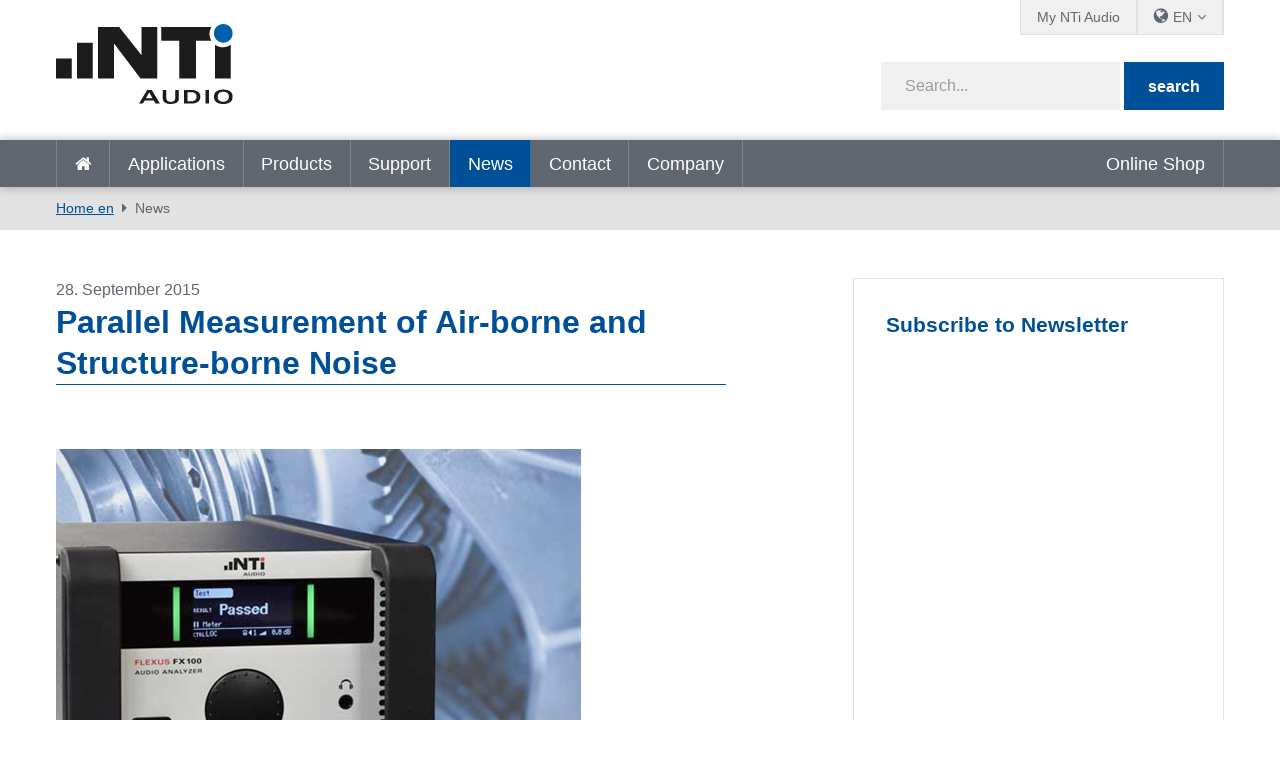

--- FILE ---
content_type: text/html; charset=utf-8
request_url: https://www.nti-audio.com/en/news/parallel-measurement-of-air-borne-and-structure-borne-noise
body_size: 18032
content:
<!DOCTYPE html>
<html  lang="en-US"  class="no-js">
<head id="Head"><script id="Cookiebot" src="https://consent.cookiebot.com/uc.js" data-cbid="2bebab9d-eece-4a86-a089-3dd58e03944b" data-blockingmode="auto" type="text/javascript"></script>
<meta content="text/html; charset=UTF-8" http-equiv="Content-Type" />
<meta name="RESOURCE-TYPE" content="DOCUMENT" />
<meta name="robots" content="NOODP,NOYDIR" /><title>
	Parallel Measurement of Air-borne and Structure-borne Noise
</title><meta id="MetaDescription" name="DESCRIPTION" content="With quality control or long-term monitoring of devices, machines, vehicles, etc. often several vibration and acoustic measurements are required in parallel. The FX100 Audio Analyzer is the ideal platform to quickly and easily set up such measurement systems.

 

The FX100 Audio Analyzer is a modular system equipped with up to four parallel analysis channels. Microphones or vibration sensors can be connected to each of these channels; the Flexus FX100 provides various phantom power..." /><link href="/Portals/_default/admin.css?cdv=458" type="text/css" rel="stylesheet"/><link href="/DesktopModules/DNNHtmlGeoIP/module.css?cdv=458" type="text/css" rel="stylesheet"/><link href="/DesktopModules/EasyDNNnews/Templates/_default/creativemediaNEWS/creativemediaNEWS.css?cdv=458" type="text/css" rel="stylesheet"/><link href="/Portals/_default/skins/nti-02/css/base.css?cdv=458" type="text/css" rel="stylesheet"/><link href="/Portals/_default/skins/nti-02/css/style.css?cdv=458" type="text/css" rel="stylesheet"/><link href="/Portals/_default/skins/nti-02/css/font-awesome.min.css?cdv=458" type="text/css" rel="stylesheet"/><link href="/DesktopModules/EasyDNNNews/static/rateit/css/rateit.css?cdv=458" type="text/css" rel="stylesheet"/><link href="/Resources/Shared/stylesheets/theme-default/8.0.0/default.css?cdv=458" type="text/css" rel="stylesheet"/><link href="/DesktopModules/EasyDNNNews/static/common/common.css?cdv=458" type="text/css" rel="stylesheet"/><link href="/DesktopModules/EasyDNNNews/static/smbLight/themes/modern/modern.css?cdv=458" type="text/css" rel="stylesheet"/><script src="/Resources/libraries/jQuery/01_09_01/jquery.js?cdv=458" type="text/javascript"></script><script src="/Resources/libraries/jQuery-UI/01_11_03/jquery-ui.js?cdv=458" type="text/javascript"></script><script src="https://s3.amazonaws.com/assets.freshdesk.com/widget/freshwidget.js?cdv=458" type="text/javascript"></script><link rel='SHORTCUT ICON' href='/Portals/0/favicon.ico?ver=2022-01-17-104331-493' type='image/x-icon' /><meta property="og:site_name" content="NTi Audio" />
<meta property="og:title" content="Parallel Measurement of Air-borne and Structure-borne Noise" />
<meta property="og:description" content="With quality control or long-term monitoring of devices, machines, vehicles, etc. often several vibration and acoustic measurements are required in parallel. The FX100 Audio Analyzer is the ideal platform to quickly and easily set up such measurement systems.

&nbsp;

The FX100 Audio Analyzer is a modular system equipped with up to four parallel analysis channels. Microphones or vibration sensors can be connected to each of these channels; the Flexus FX100 provides various phantom power..." />
<meta property="og:url" content="https://www.nti-audio.com/en/news/parallel-measurement-of-air-borne-and-structure-borne-noise" />
<meta property="og:type" content="article" />

<meta property="og:image" content="https://www.nti-audio.com/Portals/0/EasyDNNnews/221/221Flexus-FX100-Analyzer-for-Vibration-Noise-Measurement.jpg" />

<meta name="twitter:card" content="summary_large_image" />
<meta name="twitter:title" content="Parallel Measurement of Air-borne and Structure-borne Noise" />
<meta name="twitter:description" content="With quality control or long-term monitoring of devices, machines, vehicles, etc. often several vibration and acoustic measurements are required in parallel. The FX100 Audio Analyzer is the ideal..." />

<meta name="twitter:image" content="https://www.nti-audio.com/Portals/0/EasyDNNnews/221/221Flexus-FX100-Analyzer-for-Vibration-Noise-Measurement.jpg" />

<link rel="canonical" href="https://www.nti-audio.com/en/news/parallel-measurement-of-air-borne-and-structure-borne-noise" />
          <!-- Google Tag Manager -->
          <script>(function(w,d,s,l,i){w[l]=w[l]||[];w[l].push({'gtm.start':
          new Date().getTime(),event:'gtm.js'});var f=d.getElementsByTagName(s)[0],
          j=d.createElement(s),dl=l!='dataLayer'?'&l='+l:'';j.async=true;j.src=
          'https://www.googletagmanager.com/gtm.js?id='+i+dl;f.parentNode.insertBefore(j,f);
          })(window,document,'script','dataLayer','GTM-PVNC68');</script>
          <!-- End Google Tag Manager -->
		    <meta name="viewport" content="width=device-width, initial-scale=1.0" /><script id="eds_jq2_2" src="/DesktopModules/EasyDNNNews/static/eds_jquery/eds2.2.3.js" type="text/javascript" data-minor-version="3"></script><script id="eds_js1_1" src="/DesktopModules/EasyDNNnews/static/EasyDnnSolutions/EasyDnnSolutions_1.1_2.2.js" type="text/javascript" data-minor-version="0" data-init-json="{&quot;instanceGlobal&quot;:&quot;EasyDnnSolutions1_1_instance&quot;,&quot;google&quot;:{&quot;maps&quot;:{&quot;api&quot;:{&quot;key&quot;:&quot;&quot;,&quot;libraries&quot;:[&quot;geometry&quot;,&quot;places&quot;]}}}}"></script></head>
<body id="Body">

    <form method="post" action="/en/news/parallel-measurement-of-air-borne-and-structure-borne-noise" id="Form" enctype="multipart/form-data">
<div class="aspNetHidden">
<input type="hidden" name="__EVENTTARGET" id="__EVENTTARGET" value="" />
<input type="hidden" name="__EVENTARGUMENT" id="__EVENTARGUMENT" value="" />
<input type="hidden" name="__VIEWSTATE" id="__VIEWSTATE" value="6OAksitvElHCGkcUlvgAexdAY3KBQD+HprNNkjsy7EdeMlNs/gBKQWj4qsmHkqukiCaHIOvHREeB/FJb4oVe7JNWUnzyH8YxZPJelF86ThJxzZd4tCuZh7LiBK/Gq/58jxb8gRZiQLhCj1klL5KypH0VHaQ3m4kVY/Ltntw8wD8W9MvoRfFL6pZ/+2jLW3UWvkPycOPrhnpIXAGemBti1d32CJq6tSbEMqh63F5sPE24HHNPsmIepYEeuuFCBEZUHQLlFsugEv6bjJeGAoMDmrW9Yoi8mypeZLysNEsyyGq6rHFOJfMWhnJaOJPxlvFsW1AjRpH354v2YuoIX7dFaooXcsFLFQQBTo6zSla0l1nh8wEr2/oOe0s1T7157lsgzmgkzK3C+Ca4IEE0jkGt3U8F3kcc5jSCIPeuO1QTghvG/VouZdILSCwf/x6OFg/gNE3FLyyT0wLTh904PwsGW4Puz/8/d4bJ2Dhnl58IilgRfYVL8zKXIRMYcjyKcknxiUAIz65QoQA7Aq8wme89VU1ApEl4VztLSdvdjcNgDdDBxm6Y1I9Fr2Dx71+TKKNPcN9+S3Hvt1RenA9GPAKK2IYINTurZ9jw8OXtRrJP/9UMSZ5k48HhCPQbjP5GL1hnyRYs6an5nxd3BdMLxNtIXctkfb76Gs7DnZVoHc/0xTmyP2ufxFfFEAjOFMeZH0wLuShz8O/XXuL5O1GwFO2gFA8ufyb7Peopeleg1PJAYjYWFSszT0HtqtKdhNVVN0bWcS6i5P9pCNqtYRT3phaSSsFaNfrul5v9Y9qh6gdTNELpu32lkX4HlASrXmdNMdx3QUAr3/cz8R0vAOkPf++nlN5UQVvmKLf4LplHrymEVMQrQY3X3A76hQmiBQHye18ST4BTz2a3FLP7QtMSN1Hyx6ZQ7u/RY83EqBTK/FYosIRspdyrGD/wr2i6aHaV1D/LzNZbKRR7HP3m969rHWYdlPJ4czHZ4Pa28mDPciVAi0WH3NicsOhIASBWUGKuwwRJWMVcp2/JEtqszQQXrBBHg9IUQPFmRecMzB1EvdXX1RHKvEHYhncirR8qrha9I2VOrZas+aKtxfCWO7RF48Ki00aRNEM+W2SFK/V3HnoUCbZ+ulnrof6F1dnp2CPABKjhMjRZm/KEf8+Bi8/VaOzmZEJqUJlmLLMH47nF/26FSSwFg7V3h8CDef05c1pDCt/+WdSMHkyrmfr5cYEas9SCE5AOUsX7FKVR5Z10cPUGrPc+856uPb8cA+/8YiO4WeYb9vmkPYsvvVFP6dDDuhhgcGo8T1vXOuVkoyiRijUveUFoDeQNY17EcHi/iPD4jIGMx1dDWYLWgJev0b45gJ3AKuvmeqCCDLav2TiN/1Yfa8BVr2zDmTXo8hs0CE9QUpQgu6y+pRIiOxpP9KkzS9UovbfzjDMIlSarOz7MEwyCDitc86oLw6Ty7YGKD2dJCvPeiqX+l7L+pdSwc3yPDifOoCOn9yNppVIhQSZd6NQpQ3D/CsHQk55T6TH+HSixbOjDYCOVUFBdh9Shq1A0+g5V+wgm5RLq37CYTxFvVCmDH+w3xxlSqVYhiPB+jUWUNGM3o93Gitq8LNlG4MdMcP9ei8voA66ZqGiQLX+lBdCCiGegb0dhGB/iycyswHrIj1uwsquyNGfLNEoJSIwXCQma3ae0pzxp0Yd6zGMyPQnko932svUV/M1GePJebFlHzgynff2zX7kvrunUFY8VtFOkTj2zSo4mZeIP+g61yQP3TmyCD430RHUJrSeuD55q/[base64]/1VfkPF2fte+KrIgs" />
</div>

<script type="text/javascript">
//<![CDATA[
var theForm = document.forms['Form'];
if (!theForm) {
    theForm = document.Form;
}
function __doPostBack(eventTarget, eventArgument) {
    if (!theForm.onsubmit || (theForm.onsubmit() != false)) {
        theForm.__EVENTTARGET.value = eventTarget;
        theForm.__EVENTARGUMENT.value = eventArgument;
        theForm.submit();
    }
}
//]]>
</script>


<script src="/WebResource.axd?d=pynGkmcFUV3Rl-aiPP1y9trYk7eCvtNm3Cq9XSwiUQh7aUukUCXPeTUdQDg1&amp;t=638901613900000000" type="text/javascript"></script>


<script src="//platform.twitter.com/widgets.js" type="text/javascript"></script>
<script src="//apis.google.com/js/plusone.js" type="text/javascript"></script>
<script src="//platform.linkedin.com/in.js" type="text/javascript"></script>
<script src="//assets.pinterest.com/js/pinit.js" type="text/javascript"></script>
<script src="/ScriptResource.axd?d=NJmAwtEo3IpfWpSAnPyVVxhbm2piCa6AhFCTauAM3p5JNB477FXnilGpb84QRGTx-5a9NAmfVktNDluwUXSfqsJQ8rXd6vrq0oWnyKQ3StqQGT4xUlX5nab55SmywApCqvffMQ2&amp;t=5c0e0825" type="text/javascript"></script>
<script src="/ScriptResource.axd?d=dwY9oWetJoLV53cA99uFrShZ7DFLTYKDliya_0-GR7JsRBTNs7DeSAV7SXv2FvD0QOIVCoLEgbwsgrIO1xHvrZOpUs3A7XDKcSsoLg-Qrw5zfMTk9zcxo7HVmkJacgAerqqQaaUKW-jSgenb0&amp;t=5c0e0825" type="text/javascript"></script>
<div class="aspNetHidden">

	<input type="hidden" name="__VIEWSTATEGENERATOR" id="__VIEWSTATEGENERATOR" value="CA0B0334" />
	<input type="hidden" name="__VIEWSTATEENCRYPTED" id="__VIEWSTATEENCRYPTED" value="" />
	<input type="hidden" name="__EVENTVALIDATION" id="__EVENTVALIDATION" value="Tpad4BktE1iZEXoW9tMQO4PpXGHyk8q4s4ZrmZz0A2Qy8+8Lvf8q69342ilobwtGQbV9eQ9h+kq827o72pY9k9b8ddYY7LXDrXwnXR3mMYqAnR7uknBhE/Fctf+hXRYfw/9wbG2fFbtNCXe+Anycdo0kLf4=" />
</div><script src="/js/dnn.js?cdv=458" type="text/javascript"></script><script src="/js/dnn.modalpopup.js?cdv=458" type="text/javascript"></script><script src="/Resources/Shared/Scripts/jquery/jquery.hoverIntent.min.js?cdv=458" type="text/javascript"></script><script src="/Portals/_default/skins/nti-02/js/respond.js?cdv=458" type="text/javascript"></script><script src="/Portals/_default/skins/nti-02/js/modernizr.js?cdv=458" type="text/javascript"></script><script src="/Portals/_default/skins/nti-02/js/jquery.sidr.min.js?cdv=458" type="text/javascript"></script><script src="/Portals/_default/skins/nti-02/js/modaal.min.js?cdv=458" type="text/javascript"></script><script src="/Portals/_default/skins/nti-02/js/stacktable.js?cdv=458" type="text/javascript"></script><script src="/js/dnncore.js?cdv=458" type="text/javascript"></script><script src="/DesktopModules/EasyDNNNews/static/rateit/js/jquery.rateit_2.2.js?cdv=458" type="text/javascript"></script><script src="/DesktopModules/EasyDNNnewsCategoriesMenu/js/category_menu_2.2.js?cdv=458" type="text/javascript"></script><script src="/Resources/Shared/Scripts/dnn.jquery.js?cdv=458" type="text/javascript"></script><script src="/DesktopModules/EasyDNNNews/js/jquery.cookie_2.2.js?cdv=458" type="text/javascript"></script><script src="/DesktopModules/EasyDNNNews/static/fluidvids/fluidvids_custom.min.js?cdv=458" type="text/javascript"></script><script src="/DesktopModules/EasyDNNNews/static/imagesLoaded/imagesLoaded_3.1.4_2.2.min.js?cdv=458" type="text/javascript"></script><script src="/DesktopModules/EasyDNNNews/static/smbLight/js/smbLight-1.3_2.2.js?cdv=458" type="text/javascript"></script><script src="/DesktopModules/EasyDNNNews/static/hammerjs/hammer.2.0.4.min.js?cdv=458" type="text/javascript"></script>
<script type="text/javascript">
//<![CDATA[
Sys.WebForms.PageRequestManager._initialize('ScriptManager', 'Form', ['tdnn$ctr963$ViewEasyDNNNewsMain$ctl00$upPanelComments','dnn_ctr963_ViewEasyDNNNewsMain_ctl00_upPanelComments'], [], [], 1800, '');
//]]>
</script>

        
        
        
<!--CDF(Css|/Resources/Shared/stylesheets/theme-default/8.0.0/default.css?cdv=458)-->

<!--CDF(Css|/Portals/_default/skins/nti-02/css/base.css?cdv=458)-->
<!--CDF(Css|/Portals/_default/skins/nti-02/css/style.css?cdv=458)-->
<!--CDF(Css|/Portals/_default/skins/nti-02/css/font-awesome.min.css?cdv=458)-->

<!--CDF(Javascript|/Portals/_default/skins/nti-02/js/theme-scripts.js?cdv=458)-->

<!--[if lt IE 9]>
<!--CDF(Javascript|/Portals/_default/skins/nti-02/js/respond.js?cdv=458)-->
<!--CDF(Javascript|/Portals/_default/skins/nti-02/js/modernizr.js?cdv=458)-->
<![endif]-->

<!--CDF(Javascript|/Portals/_default/skins/nti-02/js/jquery.sidr.min.js?cdv=458)-->
<!--CDF(Javascript|/Portals/_default/skins/nti-02/js/jquery.bxslider.min.js?cdv=458)-->
<!--CDF(Javascript|/Portals/_default/skins/nti-02/js/modaal.min.js?cdv=458)-->
<!--CDF(Javascript|/Portals/_default/skins/nti-02/js/stacktable.js?cdv=458)-->
<!--CDF(Javascript|https://s3.amazonaws.com/assets.freshdesk.com/widget/freshwidget.js?cdv=458)-->
<!--CDF(Javascript|/Portals/_default/skins/nti-02/js/freshdesk.js?cdv=458)--><header role="banner" class="row home">
    <div class="preheader">
        <div class="wrapper">
            <nav id="topbarnav">
                <ul><li><a href="https://my.nti-audio.com/home.php?lang=en" target="_blank">My NTi Audio</a></li>
                    <li>
                        <ul class="languages">
                            <li><span class="current">EN</span>
                                <ul>
                                <div class="language-object" >

 <li><a href="https://www.nti-audio.com/de/neuigkeiten/mehrkanal-messungen-von-koerper-und-luftschall-signalen" class="language">de</a></li><li><a href="https://www.nti-audio.com/ja/ニュース/artmid/963/articleid/221" class="language">ja</a></li><li><a href="https://www.nti-audio.com/fr/actualites/parallel-measurement-of-air-borne-and-structure-borne-noise" class="language">fr</a></li><li><a href="https://www.nti-audio.com/es/noticias/parallel-measurement-of-air-borne-and-structure-borne-noise-1" class="language">es</a></li><li><a href="https://www.nti-audio.com/ko/뉴-스/%ec%a7%80%ec%a7%84-%ec%9e%a1%ec%9d%8c-%eb%b0%8f-air-borne-%ec%9d%98-%eb%b3%91%eb%a0%ac-%ec%b8%a1%ec%a0%95" class="language">ko</a></li><li><a href="https://www.nti-audio.com/pt/novidades/parallel-measurement-of-air-borne-and-structure-borne-noise" class="language">pt</a></li>
</div>
                                    <li class="language"><a href="https://www.ntiaudio.cn/" target="_blank">中文</a></li>
                                </ul>
                            </li>
                        </ul>
                    </li>
                    
                </ul>
            </nav>
        </div>
    </div>
    <div class="mainheader row">
        <div class="wrapper">
            <div class="logo">
                <a id="dnn_dnnLogo_hypLogo" title="NTi Audio" aria-label="NTi Audio" href="https://www.nti-audio.com/en/"></a>
            </div>
            <div class="search google">
                <div class="fields">
                    <span class="inputfield"><input type="text" id="searchString" placeholder="Search..." /></span>
                    <span class="button"><button id="searchbtn" value="Submit" onClick="javascript: window.open('https://www.google.ch/search?q=site:www.nti-audio.com/en/+' + document.getElementById('searchString').value);" />search</button></span>
                    <script>
                    // Get the input field
                    var input = document.getElementById("searchString");

                    // Execute a function when the user releases a key on the keyboard
                    input.addEventListener("keyup", function(event) {
                      // Number 13 is the "Enter" key on the keyboard
                      if (event.keyCode === 13) {
                        // Cancel the default action, if needed
                        event.preventDefault();
                        // Trigger the button element with a click
                        document.getElementById("searchbtn").click();
                      }
                    });
                    </script>
                </div>
                <div id="mobile-header">
                    <a id="responsive-menu-button" href="#sidr-main"><i class="fa fa-bars" aria-hidden="true"></i></a>
                </div>
            </div>
        </div>
    </div>
    <nav id="navigation" role="navigation" class="row">
        <div class="wrapper headerflex">
            <ul>
                <li class=""><a href="https://www.nti-audio.com/en/" target="" class="">Home en</a></li>
<li class=" dropdown"><a href="https://www.nti-audio.com/en/applications" target="" class="dropdown-toggle" data-toggle="dropdown">Applications<b class="caret"></b></a><ul class="dropdown-menu">
    <li class=" dropdown"><a href="https://www.nti-audio.com/en/applications/noise-measurement" target="">Noise Measurement</a><ul class="dropdown-menu">
        <li class=""><a href="https://www.nti-audio.com/en/applications/noise-measurement/sound-level-measurements" target="">Sound Level Measurements</a></li>
        <li class=""><a href="https://www.nti-audio.com/en/applications/noise-measurement/unattended-noise-monitoring" target="">Unattended Noise Monitoring</a></li>
        <li class=""><a href="https://www.nti-audio.com/en/applications/noise-measurement/environmental-noise" target="">Environmental Noise</a></li>
        <li class=""><a href="https://www.nti-audio.com/en/applications/noise-measurement/nnr" target="">NNR - Noise Nuisance Recording System</a></li>
        <li class=""><a href="https://www.nti-audio.com/en/applications/noise-measurement/occupational-noise" target="">Occupational Noise</a></li>
        <li class=""><a href="https://www.nti-audio.com/en/applications/noise-measurement/vehicle-noise" target="">Vehicle Noise</a></li>
        <li class=""><a href="https://www.nti-audio.com/en/applications/noise-measurement/sound-power" target="">Sound Power</a></li>
      </ul>
    </li>
    <li class=""><a href="https://www.nti-audio.com/en/applications/structural-vibration-measurements" target="">Structural Vibration Measurements</a></li>
    <li class=" dropdown"><a href="https://www.nti-audio.com/en/applications/room-building-acoustics" target="">Room &amp; Building Acoustics</a><ul class="dropdown-menu">
        <li class=""><a href="https://www.nti-audio.com/en/applications/room-building-acoustics/room-acoustics" target="">Room Acoustics</a></li>
        <li class=""><a href="https://www.nti-audio.com/en/applications/room-building-acoustics/building-acoustics" target="">Building Acoustics</a></li>
        <li class=""><a href="https://www.nti-audio.com/en/applications/room-building-acoustics/reverberation-time" target="">Reverberation Time</a></li>
        <li class=""><a href="https://www.nti-audio.com/en/applications/room-building-acoustics/noise-curves" target="">Noise Curves</a></li>
      </ul>
    </li>
    <li class=" dropdown"><a href="https://www.nti-audio.com/en/applications/evacuation-systems" target="">Evacuation Systems</a><ul class="dropdown-menu">
        <li class=""><a href="https://www.nti-audio.com/en/applications/evacuation-systems/speech-intelligibility-stipa" target="">Speech Intelligibility STIPA</a></li>
        <li class=""><a href="https://www.nti-audio.com/en/applications/evacuation-systems/commissioning-inspection" target="">Commissioning &amp; Inspection</a></li>
        <li class=""><a href="https://www.nti-audio.com/en/applications/evacuation-systems/impedance-meter" target="">Impedance Meter</a></li>
        <li class=""><a href="https://www.nti-audio.com/en/applications/evacuation-systems/evacuation-system-monitoring" target="">Evacuation System Monitoring</a></li>
      </ul>
    </li>
    <li class=" dropdown"><a href="https://www.nti-audio.com/en/applications/electroacoustic-installations" target="">Electroacoustic Installations</a><ul class="dropdown-menu">
        <li class=""><a href="https://www.nti-audio.com/en/applications/electroacoustic-installations/installed-sound" target="">Installed Sound</a></li>
        <li class=""><a href="https://www.nti-audio.com/en/applications/electroacoustic-installations/av-installation" target="">AV Installation</a></li>
        <li class=""><a href="https://www.nti-audio.com/en/applications/electroacoustic-installations/cinema" target="">Cinema</a></li>
      </ul>
    </li>
    <li class=" dropdown"><a href="https://www.nti-audio.com/en/applications/live-sound" target="">Live Sound</a><ul class="dropdown-menu">
        <li class=""><a href="https://www.nti-audio.com/en/applications/live-sound/sound-level-monitoring" target="">Sound Level Monitoring</a></li>
        <li class=""><a href="https://www.nti-audio.com/en/applications/live-sound/front-of-house" target="">Front of House</a></li>
        <li class=""><a href="https://www.nti-audio.com/en/applications/live-sound/pa-rental" target="">PA Rental</a></li>
      </ul>
    </li>
    <li class=""><a href="https://www.nti-audio.com/en/applications/broadcast-studio" target="">Broadcast &amp; Studio</a></li>
    <li class=" dropdown"><a href="https://www.nti-audio.com/en/applications/quality-control" target="">Quality Control</a><ul class="dropdown-menu">
        <li class=""><a href="https://www.nti-audio.com/en/applications/quality-control/speaker" target="">Speaker</a></li>
        <li class=""><a href="https://www.nti-audio.com/en/applications/quality-control/microphone" target="">Microphone</a></li>
        <li class=""><a href="https://www.nti-audio.com/en/applications/quality-control/digital-mems-microphone" target="">Digital MEMS Microphone</a></li>
        <li class=""><a href="https://www.nti-audio.com/en/applications/quality-control/mobile-phone" target="">Mobile Phone</a></li>
        <li class=""><a href="https://www.nti-audio.com/en/applications/quality-control/stereo-device" target="">Stereo Device</a></li>
        <li class=""><a href="https://www.nti-audio.com/en/applications/quality-control/multi-channel-device" target="">Multi-Channel Device</a></li>
        <li class=""><a href="https://www.nti-audio.com/en/applications/quality-control/amplifier" target="">Amplifier</a></li>
        <li class=""><a href="https://www.nti-audio.com/en/applications/quality-control/testing-smart-devices" target="">Testing Smart Devices</a></li>
        <li class=""><a href="https://www.nti-audio.com/en/applications/quality-control/noise-vibration" target="">Noise &amp; Vibration</a></li>
      </ul>
    </li>
  </ul>
</li>
<li class=" dropdown"><a href="https://www.nti-audio.com/en/products" target="" class="dropdown-toggle" data-toggle="dropdown">Products<b class="caret"></b></a><ul class="dropdown-menu">
    <li class=""><a href="https://www.nti-audio.com/en/products/fx100-audio-analyzer" target="">FX100 Audio Analyzer</a></li>
    <li class=" dropdown"><a href="https://www.nti-audio.com/en/products/sound-level-meters" target="">Sound Level Meters</a><ul class="dropdown-menu">
        <li class=""><a href="https://www.nti-audio.com/en/products/sound-level-meters/xl3-acoustic-analyzer" target="">XL3 Acoustic Analyzer</a></li>
        <li class=""><a href="https://www.nti-audio.com/en/products/sound-level-meters/xl2-audio-acoustic-analyzer" target="">XL2 Audio &amp; Acoustic Analyzer</a></li>
      </ul>
    </li>
    <li class=""><a href="https://www.nti-audio.com/en/products/measurement-microphones" target="">Measurement Microphones</a></li>
    <li class=" dropdown"><a href="https://www.nti-audio.com/en/products/monitoring-platforms" target="">Monitoring Platforms</a><ul class="dropdown-menu">
        <li class=""><a href="https://www.nti-audio.com/en/products/monitoring-platforms/measureye" target="">MeasurEye</a></li>
        <li class=""><a href="https://www.nti-audio.com/en/products/monitoring-platforms/noisescout" target="">NoiseScout</a></li>
      </ul>
    </li>
    <li class=" dropdown"><a href="https://www.nti-audio.com/en/products/software" target="">Software</a><ul class="dropdown-menu">
        <li class=""><a href="https://www.nti-audio.com/en/products/software/data-explorer" target="">Data Explorer</a></li>
        <li class=""><a href="https://www.nti-audio.com/en/products/software/sound-insulation-reporter" target="">Sound Insulation Reporter</a></li>
        <li class=""><a href="https://www.nti-audio.com/en/products/software/room-acoustics-reporter" target="">Room Acoustics Reporter</a></li>
        <li class=""><a href="https://www.nti-audio.com/en/products/software/sound-power-reporter" target="">Sound Power Reporter</a></li>
        <li class=""><a href="https://www.nti-audio.com/en/products/software/projector-pro" target="">Projector PRO</a></li>
        <li class=""><a href="https://www.nti-audio.com/en/products/software/speaker-test-software" target="">Speaker Test Software</a></li>
        <li class=""><a href="https://www.nti-audio.com/en/products/software/microphone-test-software" target="">Microphone Test Software</a></li>
      </ul>
    </li>
    <li class=""><a href="https://www.nti-audio.com/en/products/minirator-mr-pro-mr2" target="">Minirator MR-PRO / MR2</a></li>
    <li class=" dropdown"><a href="https://www.nti-audio.com/en/products/noise-sources" target="">Noise Sources</a><ul class="dropdown-menu">
        <li class=""><a href="https://www.nti-audio.com/en/products/noise-sources/talkbox" target="">TalkBox</a></li>
        <li class=""><a href="https://www.nti-audio.com/en/products/noise-sources/ds3-dodecahedron-speaker" target="">DS3 Dodecahedron Speaker</a></li>
        <li class=""><a href="https://www.nti-audio.com/en/products/noise-sources/delta-clapper" target="">δ-Clapper</a></li>
        <li class=""><a href="https://www.nti-audio.com/en/en/products/noise-sources/tm-eos2-tapping-machine" target="">TM EOS2 Tapping Machine</a></li>
        <li class=""><a href="https://www.nti-audio.com/en/products/noise-sources/ib01-impact-ball" target="">IB01 Impact Ball</a></li>
      </ul>
    </li>
    <li class=" dropdown"><a href="https://www.nti-audio.com/en/products/vibration-meters" target="">Vibration Meters</a><ul class="dropdown-menu">
        <li class=""><a href="https://www.nti-audio.com/en/products/vibration-meters/xl2-vibration-meter" target="">XL2 Vibration Meter</a></li>
        <li class=""><a href="https://www.nti-audio.com/en/products/vibration-meters/5gv-vibration-monitor" target="">5GV Vibration Monitor</a></li>
      </ul>
    </li>
    <li class=" dropdown"><a href="https://www.nti-audio.com/en/products/digital-audio" target="">Digital Audio</a><ul class="dropdown-menu">
        <li class=""><a href="https://www.nti-audio.com/en/products/digital-audio/digirator-dr2" target="">Digirator DR2</a></li>
        <li class=""><a href="https://www.nti-audio.com/en/products/digital-audio/digilyzer-dl1" target="">Digilyzer DL1</a></li>
      </ul>
    </li>
    <li class=""><a href="https://www.nti-audio.com/en/products/acoustic-camera" target="">Acoustic Camera</a></li>
  </ul>
</li>
<li class=" dropdown"><a href="https://www.nti-audio.com/en/support" target="" class="dropdown-toggle" data-toggle="dropdown">Support<b class="caret"></b></a><ul class="dropdown-menu">
    <li class=""><a href="https://my.nti-audio.com/home.php?lang=en" target="_blank">Customer Downloads</a></li>
    <li class=""><a href="https://my.nti-audio.com/home.php?lang=en" target="_blank">Product Registration</a></li>
    <li class=""><a href="https://www.nti-audio.com/en/support/calibration-service" target="">Calibration &amp; Service</a></li>
    <li class=""><a href="https://www.nti-audio.com/en/support/know-how" target="">Know-How</a></li>
    <li class=""><a href="https://www.nti-audio.com/en/support/webinars-on-demand" target="">Webinars on Demand</a></li>
    <li class=""><a href="https://www.youtube.com/playlist?list=PLJChqap9JZKuaCjPuXH6Hd2Uu7vCyszwA" target="_blank">Tutorials</a></li>
    <li class=""><a href="https://www.nti-audio.com/en/support/publications" target="">Publications</a></li>
    <li class=""><a href="http://forum.nti-audio.com" target="_blank">User Forum</a></li>
    <li class=""><a href="https://www.nti-audio.com/en/support/international-warranty" target="">International Warranty</a></li>
  </ul>
</li>
<li class="active dropdown"><a href="https://www.nti-audio.com/en/news" target="" class="dropdown-toggle" data-toggle="dropdown">News<b class="caret"></b></a><ul class="dropdown-menu">
    <li class=""><a href="https://www.nti-audio.com/en/news" target="">News</a></li>
    <li class=""><a href="https://www.nti-audio.com/en/news/events-training" target="">Events &amp; Training</a></li>
  </ul>
</li>
<li class=""><a href="https://www.nti-audio.com/en/contact" target="" class="">Contact</a></li>
<li class=" dropdown"><a href="https://www.nti-audio.com/en/company" target="" class="dropdown-toggle" data-toggle="dropdown">Company<b class="caret"></b></a><ul class="dropdown-menu">
    <li class=""><a href="https://www.nti-audio.com/en/company/reference-customers" target="">Reference Customers</a></li>
    <li class=""><a href="https://www.nti-audio.com/en/company/your-privacy" target="">Your privacy</a></li>
  </ul>
</li>
                <li class="onlymobile"><a href="https://my.nti-audio.com/home.php?lang=en" target="_blank">My NTi Audio</a></li>
            </ul>
            <div id="dnn_ShopPane" class="shopicon"><div class="DnnModule DnnModule-DNNHtmlGeoIP DnnModule-20450"><a name="20450"></a>
<div class="wrapper notitle">
	<div class="DNNContainer_noTitle">
		<div id="dnn_ctr20450_ContentPane"><!-- Start_Module_20450 --><div id="dnn_ctr20450_ModuleContent">
	
<div class="GeoIPNormal">





        
        

         <span id="dnn_ctr20450_View_rptRegionContentList_lblRegionContentDescription_0"><p><a href="https://us.shop.nti-audio.com/" target="_blank">Online Shop</a></p>
</span>       


 </div>
</div><!-- End_Module_20450 --></div>
	</div>
</div>
</div></div>
        </div>
    </nav>
</header>

<div class="breadcrumbs">
		<div class="wrapper">
	        <span id="dnn_dnnBreadcrumb_lblBreadCrumb" itemprop="breadcrumb" itemscope="" itemtype="https://schema.org/breadcrumb"><span itemscope itemtype="http://schema.org/BreadcrumbList"><span itemprop="itemListElement" itemscope itemtype="http://schema.org/ListItem"><a href="https://www.nti-audio.com/en/" class="breadcrumbLink" itemprop="item" ><span itemprop="name">Home en</span></a><meta itemprop="position" content="1" /></span><span itemprop="itemListElement" itemscope itemtype="http://schema.org/ListItem"><a href="https://www.nti-audio.com/en/news" class="breadcrumbLink" itemprop="item"><span itemprop="name">News</span></a><meta itemprop="position" content="2" /></span></span></span>
	    </div>
    </div>

<div class="wrapper">
	<div class="sidebared">
		<main role="main">    
			<div id="dnn_contentPane"><div class="DnnModule DnnModule-EasyDNNnews DnnModule-963"><a name="963"></a>
<div class="wrapper notitle">
	<div class="DNNContainer_noTitle">
		<div id="dnn_ctr963_ContentPane"><!-- Start_Module_963 --><div id="dnn_ctr963_ModuleContent">
	
<script type="text/javascript">
	/*<![CDATA[*/
	
	eds2_2(function ($) {var $articleContentWrapper = $('#dnn_ctr963_ViewEasyDNNNewsMain_ctl00_pnlViewArticle');$articleContentWrapper.on('click', 'a[rel^="ednSmbLight"]', function () {var $clicked = $(this),$smbItems = $('a[rel^="ednSmbLight"]'),i = 0,lightboxItems = [],lightboxOptions = {openAt: 0,cssClass: 'modern'};$smbItems.each(function () {if (this == $clicked[0])lightboxOptions.openAt = i;lightboxItems.push($(this).data('smbdata'));i++;});new SmbLight_1(lightboxItems,lightboxOptions);return false;})});
	
	
	
	
	
	
	

	eds2_2(function ($) {
		if (typeof edn_fluidvids != 'undefined')
			edn_fluidvids.init({
				selector: ['.edn_fluidVideo iframe'],
				players: ['www.youtube.com', 'player.vimeo.com']
			});
		
		
		

	});
	/*]]>*/
</script>



<div class="eds_news_module_963 news eds_subCollection_news eds_news_creativemediaNEWS eds_template_Details_Article_Default eds_templateGroup_newsDetailsArticleDefault eds_styleSwitchCriteria_portalSettingsSource">
	

	

	

	

	<div id="dnn_ctr963_ViewEasyDNNNewsMain_ctl00_pnlViewArticle">
		
		
		
		
		
		
    <article class="standalone">
        <!-- Contents Heading -->
        <!-- Datum / Event -->
        
        <p class="datebox">
            28. September 2015
        </p>
        
        
        <hgroup>
        <h1>Parallel Measurement of Air-borne and Structure-borne Noise</h1>
        <h2></h2>
        </hgroup>
        
        <!-- Bild -->
        
        <figure>
            <img alt="Parallel Measurement of Air-borne and Structure-borne Noise" src="/Portals/0/EasyDNNNews/221/670350p963EDNmain221Flexus-FX100-Analyzer-for-Vibration-Noise-Measurement.jpg"  />
            
        </figure>
        

		
		
		
		
    <!--<div class="introtext">
    <p>With quality control or long-term monitoring of devices, machines, vehicles, etc. often several vibration and acoustic measurements are required in parallel. The FX100 Audio Analyzer is the ideal platform to quickly and easily set up such measurement systems.</p>

<div id="spoon-plugin-kncgbdglledmjmpnikebkagnchfdehbm-2" style="display: none;">&nbsp;</div>
    </div>-->
    <p><strong>With quality control or long-term monitoring of devices, machines, vehicles, etc. often several vibration and acoustic measurements are required in parallel. The FX100 Audio Analyzer is the ideal platform to quickly and easily set up such measurement systems.</strong></p>

<p>&nbsp;</p>

<p>The FX100 Audio Analyzer is a modular system equipped with up to four parallel analysis channels. Microphones or vibration sensors can be connected to each of these channels; the Flexus FX100 provides various phantom power options including an ICP supply.<br />
&nbsp;</p>

<p><strong>System Setup</strong><br />
The FX-Control PC software allows the user to control the FX100 by visualizing the connected sensors and adjusting their properties, such as supply and sensitivity. With a simple &quot;drag and drop&quot; the desired measurements are selected, grouped and displayed.<br />
&nbsp;</p>

<p><strong>Results and Analysis</strong><br />
Results from the microphone and vibration sensors are configurable in the desired units of &quot;dBSPL&quot; and &quot;m/s<span style="font-size: 10px;"><sup>2</sup></span>&quot; respectively. Specific frequency values as well as narrow and broadband level values can be displayed. These measured level values can also be represented as a full FFT spectrum as well as an RTA &nbsp;time result. Using &quot;Pure Sound&quot; technology, transients can be captured. Therefore even the smallest mechanical defects of the device under test, which manifest themselves in scratching, scraping or rattling, can be measured within the framework of such a quality test.<br />
<br />
Results can be further processed or combined using functions from the extensive math library of the FX-Control software. The measurements and calculations can also be compared against pass/fail criteria. This provides a comprehensive analysis of the device under test.<br />
&nbsp;</p>

<p><strong>Data Storage and Reports</strong><br />
Measurements and calculations from the FX-Control software can be stored in various data formats. If desired, an automatic measurement report is generated at the end of a measurement. The format of the report can be freely configured by the user.<br />
<br />
The FX100 Audio Analyzer with the FX-Control software is a modern, powerful and flexible measurement system that is ideally suited for air-borne and structure-borne noise measurements.<br />
&nbsp;</p>

<p>You need advice for your project? Contact us at <a class="ApplyClass" href="mailto:info@nti-audio.com?subject=I wish advice for my sound and vibration project" target="blank">info@nti-audio.com</a><br />
<a href="https://www.nti-audio.com/en/news/reliable-noise-and-vibration-measurements-in-one-device.aspx" target="blank" title="You need a handheld system?">You need a handheld system?</a><br />
<a href="https://www.nti-audio.com/en/solutions/testing-devices/industrial-device.aspx" target="blank" title="Read more about industrial measurement applications.">Read more about industrial measurement applications.</a></p>

<div>&nbsp;</div>

<div id="spoon-plugin-kncgbdglledmjmpnikebkagnchfdehbm-2" style="display: none;">&nbsp;</div>

		
		
    <div class="subinfos">
        <p class="categories"><span>Categories:</span> <a href="https://www.nti-audio.com/en/news/category/archive" class="Archive EDNcategorycolor-default">Archive</a></p>
        <p class="tags"><span>Tags:</span> </p>
    </div>

		
		
    

		<div id="dnn_ctr963_ViewEasyDNNNewsMain_ctl00_pnlArticelImagesGallery" class="edn_article_gallery">
			
			<ul>
				
						<li>
							<a href='/Portals/0/EasyGalleryImages/1/96/Flexus-FX100-Analyzer-for-Vibration-Noise-Measurement.jpg' rel="ednSmbLight" data-smbdata='{&#34;id&#34;:379,&#34;type&#34;:&#34;image&#34;,&#34;src&#34;:&#34;/Portals/0/easygalleryimages/1/96/flexus-fx100-analyzer-for-vibration-noise-measurement.jpg&#34;,&#34;socialUrl&#34;:&#34;&#34;,&#34;comments&#34;:{&#34;backend&#34;:&#34;&#34;,&#34;count&#34;:0},&#34;likes&#34;:{&#34;likedByUser&#34;:false,&#34;numOfLikes&#34;:0}}'>
								<img id="dnn_ctr963_ViewEasyDNNNewsMain_ctl00_repArticleImages_imgArticleGalleryImage_0" alt="" src="/Portals/0/EasyDNNNews/221/thumbs/963/100100cthumbFlexus-FX100-Analyzer-for-Vibration-Noise-Measurement.jpg" /></a>
						</li>
					
			</ul>
		
		</div>
		
		<input type="hidden" name="dnn$ctr963$ViewEasyDNNNewsMain$ctl00$hfRate" id="dnn_ctr963_ViewEasyDNNNewsMain_ctl00_hfRate" value=" .000" />
		<script type="text/javascript">
			// <![CDATA[
			eds2_2(function ($) {
				var $rate_it = $(".EDN_article_rateit.M963");
				$rate_it.bind('rated reset', function (e) {
					var ri = $(this);
					var value = ri.rateit('value');
					var articleid = 221;
					$rate_it.rateit('readonly', true);
					ri.rateit('readonly', true);
					$.cookie("EDNA-1221", "true");
					document.getElementById("dnn_ctr963_ViewEasyDNNNewsMain_ctl00_hfRate").value = value;
					$.ajax(
						{
							url: "/DesktopModules/EasyDNNNews/Rater.aspx",
							type: "POST",
							data: { artid: articleid, rating: value },
							success: function (data) {
								ri.siblings('.current_rating').text(data);
							}
						});
				})
					.rateit('value', document.getElementById("dnn_ctr963_ViewEasyDNNNewsMain_ctl00_hfRate").value)
					.rateit('readonly', $.cookie("EDNA-1221"))
					.rateit('step', 1);

				$('#dnn_ctr963_ViewEasyDNNNewsMain_ctl00_upPanelComments').on('click', '#dnn_ctr963_ViewEasyDNNNewsMain_ctl00_lbAddComment', function () {
					var $lbAddComment = $('#dnn_ctr963_ViewEasyDNNNewsMain_ctl00_lbAddComment'),
						noErrors = true,

						$authorNameInput = $('#dnn_ctr963_ViewEasyDNNNewsMain_ctl00_tbAddCommentName'),
						$authorEmailInput = $('#dnn_ctr963_ViewEasyDNNNewsMain_ctl00_tbAddCommentEmail'),

						authorName,
						authorEmail,
						comment = $('#dnn_ctr963_ViewEasyDNNNewsMain_ctl00_tbAddComment').val(),

						$noAuthorName = $('#dnn_ctr963_ViewEasyDNNNewsMain_ctl00_lblAddCommentNameError'),
						$noAuthorEmail = $('#dnn_ctr963_ViewEasyDNNNewsMain_ctl00_lblAddCommentEmailError'),
						$authorEmailNotValid = $('#dnn_ctr963_ViewEasyDNNNewsMain_ctl00_lblAddCommentEmailValid'),
						$noComment = $('#dnn_ctr963_ViewEasyDNNNewsMain_ctl00_lblAddCommentError'),
						$notValidCaptcha = $('#dnn_ctr963_ViewEasyDNNNewsMain_ctl00_lblCaptchaError'),

						emailRegex = /^(([^<>()[\]\\.,;:\s@\"]+(\.[^<>()[\]\\.,;:\s@\"]+)*)|(\".+\"))@((\[[0-9]{1,3}\.[0-9]{1,3}\.[0-9]{1,3}\.[0-9]{1,3}\])|(([a-zA-Z\-0-9]+\.)+[a-zA-Z]{2,}))$/;


					if ($lbAddComment.data('disable'))
						return false;

					if ($authorNameInput.length > 0) {
						authorName = $authorNameInput.val();

						$noAuthorName.css('display', 'none');

						if (authorName == '') {
							$noAuthorName.css('display', 'block');
							noErrors = false;
						}
					}

					if ($authorEmailInput.length > 0) {
						authorEmail = $authorEmailInput.val();

						$noAuthorEmail.css('display', 'none');
						$authorEmailNotValid.css('display', 'none');

						if (authorEmail == '') {
							$noAuthorEmail.css('display', 'block');
							noErrors = false;
						} else if (!emailRegex.test(authorEmail)) {
							$authorEmailNotValid.css('display', 'block');
							noErrors = false;
						}
					}

					if ($('#dnn_ctr963_ViewEasyDNNNewsMain_ctl00_pnlCommentsCaptcha').length > 0) {
						var commentsCaptchaResponse = grecaptcha.getResponse(window.eds_commentsform_captchaId);
						if (commentsCaptchaResponse.length == 0) {
							$('#dnn_ctr963_ViewEasyDNNNewsMain_ctl00_hfCommentsFormCaptchaResponse').val('');
							$notValidCaptcha.css('display', 'block');
							noErrors = false;
						}
						else {
							$('#dnn_ctr963_ViewEasyDNNNewsMain_ctl00_hfCommentsFormCaptchaResponse').val(commentsCaptchaResponse);
							$notValidCaptcha.css('display', 'none');
						}
					}

					if (comment == '') {
						$noComment.css('display', 'block');
						noErrors = false;
					} else
						$noComment.css('display', 'none');

					if (noErrors)
						$lbAddComment.data('disable', true);
					else
						return false;
				});
			});
			//*/ ]]>
		</script>
		<div id="dnn_ctr963_ViewEasyDNNNewsMain_ctl00_upPanelComments">
			
				
				
				<input type="hidden" name="dnn$ctr963$ViewEasyDNNNewsMain$ctl00$hfReplayToComment" id="dnn_ctr963_ViewEasyDNNNewsMain_ctl00_hfReplayToComment" />
			
		</div>
		
		
    </article>

	
	</div>
	
</div>










</div><!-- End_Module_963 --></div>
	</div>
</div>
</div></div>
		</main>
	<aside>
		<div id="dnn_sidebarPane"><div class="DnnModule DnnModule-DNN_HTML DnnModule-9607"><a name="9607"></a>
<div class="wrapper">
    <h3><span id="dnn_ctr9607_dnnTITLE_titleLabel" class="Head">Subscribe to Newsletter</span>


</h3>
    <div id="dnn_ctr9607_ContentPane"><!-- Start_Module_9607 --><div id="dnn_ctr9607_ModuleContent">
	<div id="dnn_ctr9607_HtmlModule_lblContent" class="Normal">
	<p><iframe class="newsiframe" frameborder="0" scrolling="no" src="https://my.nti-audio.com/support/nl_regform3.php?lang=en"></iframe></p>

</div>

</div><!-- End_Module_9607 --></div>
</div></div><div class="DnnModule DnnModule-EasyDNNnewsCategoriesMenu DnnModule-1511"><a name="1511"></a>
<div class="wrapper">
    <h3><span id="dnn_ctr1511_dnnTITLE_titleLabel" class="Head">Categories</span>


</h3>
    <div id="dnn_ctr1511_ContentPane"><!-- Start_Module_1511 --><div id="dnn_ctr1511_ModuleContent">
	
<div class="category_menu eds_news_creativemediaNEWS eds_subCollection_categoryMenu eds_styleSwitchCriteria_module-1511 eds_template_TemplatedMenu_CategoriesMenu">
	
<ul class="categories">



<li class="node level_0">


		<a href="https://www.nti-audio.com/en/news/loc/1/category/evacuation-systems" title="Evacuation Systems">Evacuation Systems (7)</a>
		<a class="rss" href="https://www.nti-audio.com/en/news/rss/category/963/evacuation-systems"></a>







</li><li class="node level_0">


		<a href="https://www.nti-audio.com/en/news/loc/1/category/quality-control-1" title="Quality Control">Quality Control (18)</a>
		<a class="rss" href="https://www.nti-audio.com/en/news/rss/category/963/quality-control"></a>







</li><li class="node level_0">


		<a href="https://www.nti-audio.com/en/news/loc/1/category/room-building-acoustics" title="Room & Building Acoustics">Room & Building Acoustics (21)</a>
		<a class="rss" href="https://www.nti-audio.com/en/news/rss/category/963/room-building-acoustics"></a>







</li><li class="node level_0">


		<a href="https://www.nti-audio.com/en/news/loc/1/category/live-sound-1" title="Live Sound">Live Sound (18)</a>
		<a class="rss" href="https://www.nti-audio.com/en/news/rss/category/963/live-sound"></a>







</li><li class="node level_0">


		<a href="https://www.nti-audio.com/en/news/loc/1/category/noise-measurement" title="Noise Measurement">Noise Measurement (33)</a>
		<a class="rss" href="https://www.nti-audio.com/en/news/rss/category/963/noise-measurement"></a>







</li><li class="node level_0">


		<a href="https://www.nti-audio.com/en/news/loc/1/category/sound-power" title="Sound Power">Sound Power (3)</a>
		<a class="rss" href="https://www.nti-audio.com/en/news/rss/category/963/sound-power"></a>







</li><li class="node level_0">


		<a href="https://www.nti-audio.com/en/news/loc/1/category/company-1" title="Company">Company (38)</a>
		<a class="rss" href="https://www.nti-audio.com/en/news/rss/category/963/company"></a>







</li><li class="node level_0">


		<a href="https://www.nti-audio.com/en/news/events-training/loc/1/category/events" title="Events">Events (3)</a>
		<a class="rss" href="https://www.nti-audio.com/en/news/rss/category/963/events"></a>







</li><li class="node level_0">


		<a href="https://www.nti-audio.com/en/news/events-training/loc/1/category/training" title="Training">Training (1)</a>
		<a class="rss" href="https://www.nti-audio.com/en/news/rss/category/963/training"></a>







</li>
</ul>


</div>
</div><!-- End_Module_1511 --></div>
</div></div><div class="DnnModule DnnModule-EasyDNNnews DnnModule-9605"><a name="9605"></a>
<div class="wrapper">
    <h3><span id="dnn_ctr9605_dnnTITLE_titleLabel" class="Head">Events</span>


</h3>
    <div id="dnn_ctr9605_ContentPane"><!-- Start_Module_9605 --><div id="dnn_ctr9605_ModuleContent">
	
<script type="text/javascript">
	/*<![CDATA[*/
	
	
	
	
	
	
	
	
	

	eds2_2(function ($) {
		if (typeof edn_fluidvids != 'undefined')
			edn_fluidvids.init({
				selector: ['.edn_fluidVideo iframe'],
				players: ['www.youtube.com', 'player.vimeo.com']
			});
		
		
		

	});
	/*]]>*/
</script>



<div class="eds_news_module_9605 news eds_subCollection_news eds_news_creativemediaNEWS eds_template_List_Article_Event eds_styleSwitchCriteria_module-9605">
	

	

	<div id="dnn_ctr9605_ViewEasyDNNNewsMain_ctl00_pnlListArticles">
		
		
		<!--ArticleRepeat:Before:-->
<div class="edn_9605_article_list_wrapper"><!--ArticleTemplate-->
<article class="even item_0">

	<!-- Artikel Setup -->
	

	<!-- Datum / Event -->
	

    
    <p class="dateboxevent">
        
        03. February 2026 - 06. February 2026<br />
        

        
    </p>
    

    <!-- Verlinkte Headline -->
    
    <h4><a href="https://www.iseurope.org/" target="_self">ISE 2026</a></h4>
    

    

    <!-- Contents -->	
    

    
    <p><p><strong>Fira Barcelona, Gran Via</strong><br />
Barcelona, Spain</p>

<p>Booth: Hall 7,&nbsp;<a href="https://ise2026.mapyourshow.com/8_0/exhibitor/exhibitor-details.cfm?exhid=1058" target="_blank" title="View booth on attendee view floor plan">7H420</a></p>
        <a class="open-article" href="https://www.iseurope.org/" target="_self">
            Read more
            
        </a></p>
    
</article>
<!--ArticleTemplate-->
<article class="odd item_1">

	<!-- Artikel Setup -->
	

	<!-- Datum / Event -->
	

    
    <p class="dateboxevent">
        
        23. March 2026 - 26. March 2026<br />
        

        
    </p>
    

    <!-- Verlinkte Headline -->
    
    <h4><a href="https://www.daga2026.de/" target="_self">DAGA 2026</a></h4>
    

    

    <!-- Contents -->	
    

    
    <p><header>
<p><u><strong>Veranstaltungsort/Venue</strong></u></p>
</header>

<p>Maritim Hotel &amp; Intern. CongressCenter Dresden<br />
Devrientstraße 10 - 12 / Ostra-Ufer 2<br />
01067 Dresden</p>

<p><strong>Booth/Stand: T-17</strong></p>
        <a class="open-article" href="https://www.daga2026.de/" target="_self">
            Read more
            
        </a></p>
    
</article>
</div><!--ArticleRepeat:After:-->
<p><br /><a href="/en/news/events-training" class="btn read-all">View all events</a></p>


		
	
	</div>

	

	
	
</div>










</div><!-- End_Module_9605 --></div>
</div></div><div class="DnnModule DnnModule-DNN_HTML DnnModule-1510"><a name="1510"></a>
<div class="wrapper">
    <h3><span id="dnn_ctr1510_dnnTITLE_titleLabel" class="Head">Your News Contact</span>


</h3>
    <div id="dnn_ctr1510_ContentPane"><!-- Start_Module_1510 --><div id="dnn_ctr1510_ModuleContent">
	<div id="dnn_ctr1510_HtmlModule_lblContent" class="Normal">
	<div class="nti_pers">
<div class="nti_pers_left">&nbsp;</div>

<div class="nti_pers_right"><a href="mailto:media@nti-audio.com">Muki Öney</a></div>
</div>

</div>

</div><!-- End_Module_1510 --></div>
</div></div></div>
	</aside>
	</div>
</div>

<footer role="contentinfo" class="row">
    <div class="wrapper">
        <div class="languagerow">
            <ul>
            <div class="language-object" >

 <li><a href="https://www.nti-audio.com/de/neuigkeiten/mehrkanal-messungen-von-koerper-und-luftschall-signalen" class="language">de</a></li><li><a href="https://www.nti-audio.com/ja/ニュース/artmid/963/articleid/221" class="language">ja</a></li><li><a href="https://www.nti-audio.com/fr/actualites/parallel-measurement-of-air-borne-and-structure-borne-noise" class="language">fr</a></li><li><a href="https://www.nti-audio.com/es/noticias/parallel-measurement-of-air-borne-and-structure-borne-noise-1" class="language">es</a></li><li><a href="https://www.nti-audio.com/ko/뉴-스/%ec%a7%80%ec%a7%84-%ec%9e%a1%ec%9d%8c-%eb%b0%8f-air-borne-%ec%9d%98-%eb%b3%91%eb%a0%ac-%ec%b8%a1%ec%a0%95" class="language">ko</a></li><li><a href="https://www.nti-audio.com/pt/novidades/parallel-measurement-of-air-borne-and-structure-borne-noise" class="language">pt</a></li>
</div><li class="language"><a href="https://www.ntiaudio.cn/" target="_blank">中文</a></li>
            </ul>
        <div class="languagerow google">
            <div class="fields">
            <span class="inputfield"><input type="text" id="searchString1" placeholder="Search..." /></span>
            <span class="button"><button id="searchbtn1" value="Submit" onClick="javascript: window.open('http://www.google.ch/search?q=site:www.nti-audio.com/en/+' + document.getElementById('searchString1').value);" />search</button></span></div>
            <script>
            // Get the input field
            var input = document.getElementById("searchString1");

            // Execute a function when the user releases a key on the keyboard
            input.addEventListener("keyup", function(event) {
                // Number 13 is the "Enter" key on the keyboard
                if (event.keyCode === 13) {
                // Cancel the default action, if needed
                event.preventDefault();
                // Trigger the button element with a click
                document.getElementById("searchbtn1").click();
                }
            });
            </script>
        </div>
        </div>
        <div class="socialrow">
            <a href="https://www.linkedin.com/company/nti-audio-ag" target="_blank"><i class="fa fa-linkedin-square" aria-hidden="true"></i></a>
            <!--<a href="https://www.instagram.com/nti_audio/" target="_blank"><i class="fa fa-instagram" aria-hidden="true"></i></a>-->
            <a href="https://www.facebook.com/NTiAudio" target="_blank"><i class="fa fa-facebook-square" aria-hidden="true"></i></a>
            <!--<a href="https://twitter.com/NTiAudio_en" target="_blank"><i class="fa fa-twitter-square" aria-hidden="true"></i></a>-->
            <a href="https://www.youtube.com/user/NTiAudio" target="_blank"><i class="fa fa-youtube-square" aria-hidden="true"></i></a>
        </div>
    </div>
    <div id="subfooter">
        <div class="wrapper">
            <nav>
                <ul>
                    <li><a href="/en/contacts">Contact</a></li>
                    <li><a href="/en/company/your-privacy">Your Privacy</a></li>
                    <li><a href="/en/contacts/imprint">Imprint & Terms of Use</a></li>
                </ul>
            </nav>
            <div class="madinswitzerland">
                <span><img src="/Portals/0/00-icons-logos/png/swissflag.png" alt="">Made in Switzerland</span>
            </div>
        </div>
    </div>
</footer>
<!-- Back to Top Link -->
<!-- <a href="" class="toplink"><i class="fa fa-arrow-up"></i></a> -->
<!-- Back to Top Link Ende -->
<div id="dnn_RightPaneTop" class="DNNEmptyPane"></div>
<div id="dnn_RightPane" class="DNNEmptyPane"></div>
<div id="dnn_SocialPane" class="DNNEmptyPane"></div>
        <input name="ScrollTop" type="hidden" id="ScrollTop" />
        <input name="__dnnVariable" type="hidden" id="__dnnVariable" autocomplete="off" value="`{`__scdoff`:`1`}" />
        <script src="/Portals/_default/skins/nti-02/js/theme-scripts.js?cdv=458" type="text/javascript"></script><script src="/Portals/_default/skins/nti-02/js/jquery.bxslider.min.js?cdv=458" type="text/javascript"></script><script src="/Portals/_default/skins/nti-02/js/freshdesk.js?cdv=458" type="text/javascript"></script>
    </form>
    <!--CDF(Javascript|/js/dnncore.js?cdv=458)--><!--CDF(Javascript|/js/dnn.modalpopup.js?cdv=458)--><!--CDF(Css|/Resources/Shared/stylesheets/dnndefault/7.0.0/default.css?cdv=458)--><!--CDF(Css|/DesktopModules/DNNHtmlGeoIP/module.css?cdv=458)--><!--CDF(Css|/DesktopModules/DNNHtmlGeoIP/module.css?cdv=458)--><!--CDF(Css|/Portals/_default/admin.css?cdv=458)--><!--CDF(Javascript|/js/dnn.js?cdv=458)--><!--CDF(Css|/DesktopModules/EasyDNNNews/static/rateit/css/rateit.css?cdv=458)--><!--CDF(Javascript|/DesktopModules/EasyDNNNews/static/rateit/js/jquery.rateit_2.2.js?cdv=458)--><!--CDF(Javascript|/DesktopModules/EasyDNNNews/js/jquery.cookie_2.2.js?cdv=458)--><!--CDF(Css|/DesktopModules/EasyDNNNews/static/common/common.css?cdv=458)--><!--CDF(Javascript|/DesktopModules/EasyDNNNews/static/fluidvids/fluidvids_custom.min.js?cdv=458)--><!--CDF(Css|/DesktopModules/EasyDNNnews/Templates/_default/creativemediaNEWS/creativemediaNEWS.css?cdv=458)--><!--CDF(Css|/DesktopModules/EasyDNNNews/static/smbLight/themes/modern/modern.css?cdv=458)--><!--CDF(Javascript|/DesktopModules/EasyDNNNews/static/imagesLoaded/imagesLoaded_3.1.4_2.2.min.js?cdv=458)--><!--CDF(Javascript|/DesktopModules/EasyDNNNews/static/smbLight/js/smbLight-1.3_2.2.js?cdv=458)--><!--CDF(Javascript|/DesktopModules/EasyDNNNews/static/hammerjs/hammer.2.0.4.min.js?cdv=458)--><!--CDF(Css|/DesktopModules/EasyDNNNews/Templates/_default/creativemediaNEWS/creativemediaNEWS.css?cdv=458)--><!--CDF(Javascript|/DesktopModules/EasyDNNnewsCategoriesMenu/js/category_menu_2.2.js?cdv=458)--><!--CDF(Css|/DesktopModules/EasyDNNNews/static/rateit/css/rateit.css?cdv=458)--><!--CDF(Css|/DesktopModules/EasyDNNnews/Templates/_default/creativemediaNEWS/creativemediaNEWS.css?cdv=458)--><!--CDF(Javascript|/Resources/Shared/Scripts/jquery/jquery.hoverIntent.min.js?cdv=458)--><!--CDF(Javascript|/Resources/Shared/Scripts/dnn.jquery.js?cdv=458)--><!--CDF(Javascript|/Resources/Shared/Scripts/jquery/jquery.hoverIntent.min.js?cdv=458)--><!--CDF(Javascript|/Resources/libraries/jQuery-UI/01_11_03/jquery-ui.js?cdv=458)--><!--CDF(Javascript|/Resources/libraries/jQuery/01_09_01/jquery.js?cdv=458)-->
    


          <!-- Google Tag Manager (noscript) -->
          <noscript><iframe src="https://www.googletagmanager.com/ns.html?id=GTM-PVNC68"
          height="0" width="0" style="display:none;visibility:hidden"></iframe></noscript>
          <!-- End Google Tag Manager (noscript) -->
		    </body>
</html>

--- FILE ---
content_type: text/css
request_url: https://www.nti-audio.com/Portals/_default/skins/nti-02/css/base.css?cdv=458
body_size: 1861
content:
/*! normalize.css v1.0.0 | MIT License | git.io/normalize */article,aside,details,figcaption,figure,footer,header,hgroup,nav,section,summary{display:block}audio,canvas,video{display:inline-block;*display:inline;*zoom:1}audio:not([controls]){display:none;height:0}[hidden]{display:none}html{font-size:100%;-webkit-text-size-adjust:100%;-ms-text-size-adjust:100%}html,button,input,select,textarea{font-family:sans-serif}body{margin:0}a:focus{outline:thin dotted}a:active,a:hover{outline:0}h1{font-size:2em;margin:0.67em 0}h2{font-size:1.5em;margin:0.83em 0}h3{font-size:1.17em;margin:1em 0}h4{font-size:1em;margin:1.33em 0}h5{font-size:0.83em;margin:1.67em 0}h6{font-size:0.75em;margin:2.33em 0}abbr[title]{border-bottom:1px dotted}b,strong{font-weight:bold}dfn{font-style:italic}mark{background:#ff0;color:#000}p,pre{margin:1em 0}code,kbd,pre,samp{font-family:monospace, serif;_font-family:'courier new', monospace;font-size:1em}pre{white-space:pre;white-space:pre-wrap;word-wrap:break-word}q{quotes:none}q:before,q:after{content:'';content:none}small{font-size:75%}sub,sup{font-size:75%;line-height:0;position:relative;vertical-align:baseline}sup{top:-0.5em}sub{bottom:-0.25em}dl,menu,ol,ul{margin:1em 0}dd{margin:0 0 0 40px}menu,ol,ul{padding:0 0 0 40px}nav ul,nav ol{list-style:none;list-style-image:none}img{border:0;-ms-interpolation-mode:bicubic}svg:not(:root){overflow:hidden}figure{margin:0}form{margin:0}fieldset{border:1px solid #c0c0c0;margin:0 2px;padding:0.35em 0.625em 0.75em}legend{border:0;padding:0;white-space:normal;*margin-left:-7px}button,input,select,textarea{font-size:100%;margin:0;vertical-align:baseline;*vertical-align:middle}button,input{line-height:normal}button,html input[type="button"],input[type="reset"],input[type="submit"]{-webkit-appearance:button;cursor:pointer;*overflow:visible}button[disabled],input[disabled]{cursor:default}input[type="checkbox"],input[type="radio"]{box-sizing:border-box;padding:0;*height:13px;*width:13px}input[type="search"]{-webkit-appearance:textfield;-moz-box-sizing:content-box;-webkit-box-sizing:content-box;box-sizing:content-box}input[type="search"]::-webkit-search-cancel-button,input[type="search"]::-webkit-search-decoration{-webkit-appearance:none}button::-moz-focus-inner,input::-moz-focus-inner{border:0;padding:0}textarea{overflow:auto;vertical-align:top}table{border-collapse:collapse;border-spacing:0}html{-webkit-box-sizing:border-box;-moz-box-sizing:border-box;box-sizing:border-box}*,*:before,*:after{-webkit-box-sizing:inherit;-moz-box-sizing:inherit;box-sizing:inherit}h1,h2,h3,h4,h5,h6,p{margin-top:0}h1,h2,h3{line-height:130%}p:last-child{margin-bottom:0}p+h2,p+h3,p+h4,p+h5,p+h6,ul+h2,ul+h3,ul+h4,ul+h5,ul+h6,table+h2,table+h3,table+h4,table+h5,table+h6{margin-top:1.8em;margin-bottom:.5em}.toplink{position:fixed;bottom:2em;right:2em;display:none}#navigation{display:none}img{max-width:100%}@media screen and (min-width: 950px){nav#navigation{*zoom:1;display:block}nav#navigation:before,nav#navigation:after{display:table;content:'';line-height:0}nav#navigation:after{clear:both}nav#navigation ul{list-style-type:none;margin:0;padding:0}nav#navigation ul li{float:left;margin:0}nav#navigation ul li ul{display:none}}.introtext{font-size:1.1em}@media screen and (min-width: 950px){a[href^=tel]{color:inherit !important;text-decoration:none !important;cursor:default}a[href^=tel]:hover{text-decoration:none;color:inherit;cursor:default}}.embed-container{position:relative;padding-bottom:56.25%;height:0;overflow:hidden;max-width:100%}.embed-container iframe,.embed-container object,.embed-container embed{position:absolute;top:0;left:0;width:100%;height:100%}.noscale{width:100% !important;height:100% !important}#userControls #dnn_dnnLogin_enhancedLoginLink,#userControls #dnn_dnnUser_enhancedRegisterLink{display:block;float:right;padding:.5rem 2rem;display:block;background-color:white;color:#1C1C1C !important;text-decoration:none;margin-right:1rem;margin-bottom:1rem;border-radius:3px;border:1px solid #0060A9;font-size:12px !important}#userControls #dnn_dnnLogin_enhancedLoginLink:hover,#userControls #dnn_dnnUser_enhancedRegisterLink:hover{background-color:#0060A9;color:white !important}#userControls ul{list-style-type:none;margin:0;padding:0}.wrapper{*zoom:1;max-width:75em;margin-left:auto;margin-right:auto;padding:0 1rem}.wrapper:before,.wrapper:after{display:table;content:'';line-height:0}.wrapper:after{clear:both}.row{*zoom:1;display:block}.row:before,.row:after{display:table;content:'';line-height:0}.row:after{clear:both}.sidr{display:block;position:fixed;top:0;height:100%;z-index:999999;width:300px;max-width:80%;overflow-x:hidden;overflow-y:auto}.sidr ul{list-style-type:none;margin:0;padding:0}.sidr.right{left:auto;right:-360px}.sidr.left{left:-360px;right:auto}


--- FILE ---
content_type: text/css
request_url: https://www.nti-audio.com/DesktopModules/EasyDNNNews/static/smbLight/themes/modern/modern.css?cdv=458
body_size: 5968
content:
@charset "UTF-8";
body.smbLightFixed {
  overflow: hidden;
}

.smbLightOverlayWrapper.modern {
  display: block;
  position: fixed;
  max-height: none;
  max-width: none;
  height: auto;
  width: auto;
  top: 0;
  right: 0;
  bottom: 0;
  left: 0;
  border: 0;
  margin: 0;
  padding: 0;
  background: rgba(0, 0, 0, 0.7);
  opacity: 0;
  z-index: 99999;
  transition: opacity linear 0.2s;
}
.smbLightOverlayWrapper.modern.show {
  opacity: 1;
}
.smbLightOverlayWrapper.modern > .contentWrapper {
  display: block;
  position: absolute;
  max-height: none;
  max-width: none;
  height: auto;
  width: auto;
  top: 0;
  right: 0;
  bottom: 0;
  left: 0;
  border: 0;
  margin: 0;
  padding: 0;
  background: none;
  opacity: 1;
}
.smbLightOverlayWrapper.modern .socialButtonsWrapper {
  position: absolute;
  display: none;
  top: auto;
  left: auto;
  right: 0;
  bottom: 0;
  margin: 0;
  padding: 10px 0 3px 10px;
  border: 0;
  z-index: 1;
  background: rgba(0, 0, 0, 0.8);
  border-radius: 4px 0 0 0;
}
.smbLightOverlayWrapper.modern .socialButtonsWrapper > div {
  display: block;
  margin: 0 0 1px;
  padding: 0;
  border: 0;
  height: 25px;
  width: 135px;
}
.smbLightOverlayWrapper.modern .socialButtonsWrapper.show {
  display: block;
}
.smbLightOverlayWrapper.modern .mainWrapper {
  display: block;
  background: #2F2F2F;
  border: 1px solid #fff;
  border-radius: 1px;
  margin: 52px;
  position: absolute;
  top: 0;
  bottom: auto;
  left: 0;
  right: auto;
  box-shadow: 0 0 18px rgba(0, 0, 0, 0.7);
  height: 50px;
  width: 50px;
}
.smbLightOverlayWrapper.modern .mainWrapper .viewWrapper {
  display: block;
  background: transparent;
  border: 0;
  margin: 0;
  padding: 0;
  overflow: hidden;
  height: 100%;
  width: 100%;
  position: relative;
}
.smbLightOverlayWrapper.modern .mainWrapper .viewWrapper > div {
  display: block;
  background: transparent;
  border: 0;
  margin: 0;
  padding: 0;
  overflow: hidden;
  height: 100%;
  width: 100%;
  position: absolute;
  top: 0;
  left: 100%;
  bottom: auto;
  right: auto;
}
.smbLightOverlayWrapper.modern .mainWrapper .viewWrapper > div.activeElement {
  left: 0;
}
.smbLightOverlayWrapper.modern .mainWrapper .viewWrapper > div.audioVideo iframe {
  display: block;
  width: 100%;
  height: 100%;
  margin: 0;
  padding: 0;
  border: 0;
}
.smbLightOverlayWrapper.modern .mainWrapper .viewWrapper > div.images img,
.smbLightOverlayWrapper.modern .mainWrapper .viewWrapper > div.images p {
  display: block;
  border: 0;
  padding: 0;
  margin: 0;
  height: auto;
  max-height: none;
  width: auto;
  max-width: none;
  position: absolute;
  top: 0;
  left: 100%;
  right: auto;
  bottom: auto;
}
.smbLightOverlayWrapper.modern .mainWrapper .viewWrapper > div.images img.activeElement {
  left: 0;
  height: 100%;
  width: 100%;
}
.smbLightOverlayWrapper.modern .mainWrapper .viewWrapper > div.images p {
  text-align: center;
  font: 16px/20px Arial, sans-serif;
  top: 50%;
  margin: -10px 0 0;
  padding: 0 30px;
  height: auto;
  color: #fff;
  box-sizing: border-box;
  -webkit-box-sizing: border-box;
  -moz-box-sizing: border-box;
  height: 100%;
  width: 100%;
}
.smbLightOverlayWrapper.modern .mainWrapper .viewWrapper > div.images.imageNotLoaded > p {
  left: 0;
}
.smbLightOverlayWrapper.modern .mainWrapper .loadingOverlay {
  display: block;
  position: absolute;
  top: 0;
  left: 0;
  right: 0;
  bottom: 0;
  background: url(images/loader.gif) 500% 0 #2F2F2F no-repeat;
  z-index: 1;
}
.smbLightOverlayWrapper.modern .mainWrapper .loadingOverlay.inProgress {
  background-position: center center;
}
.smbLightOverlayWrapper.modern .mainWrapper .itemHeader {
  margin: 0 70px 10px 0;
  position: absolute;
  top: auto;
  bottom: 100%;
  left: 0;
  right: 0;
  opacity: 0;
}
.smbLightOverlayWrapper.modern .mainWrapper .itemHeader > h2,
.smbLightOverlayWrapper.modern .mainWrapper .itemHeader > p {
  font-family: Arial, sans-serif;
  line-height: 0.8;
  color: #fff;
  text-shadow: 1px 1px 0 #333;
  margin: 0;
  padding: 0;
  letter-spacing: normal;
}
.smbLightOverlayWrapper.modern .mainWrapper .itemHeader > h2 {
  font-size: 17px;
  line-height: 0.9;
}
.smbLightOverlayWrapper.modern .mainWrapper .itemHeader > h2 + p {
  margin-top: 7px;
}
.smbLightOverlayWrapper.modern .mainWrapper .itemHeader > p {
  font-size: 12px;
  line-height: 1;
}
.smbLightOverlayWrapper.modern .mainWrapper .navigation,
.smbLightOverlayWrapper.modern .mainWrapper .close,
.smbLightOverlayWrapper.modern .mainWrapper .socialButtonsTrigger {
  display: block;
  margin: 0;
  padding: 0;
  border: 0;
  background: none;
  position: absolute;
  bottom: auto;
  left: auto;
  right: auto;
  cursor: pointer;
}
.smbLightOverlayWrapper.modern .mainWrapper .navigation {
  top: 50%;
  width: 34px;
  height: 70px;
  background: #fff;
  margin-top: -35px;
}
.smbLightOverlayWrapper.modern .mainWrapper .navigation > span {
  display: block;
  position: absolute;
  top: 50%;
  bottom: auto;
  left: 50%;
  right: auto;
  width: 12px;
  height: 20px;
  background: url(images/icons.png) no-repeat -28px 0;
  margin: -10px 0 0 -6px;
  padding: 0;
  border: 0;
}
.smbLightOverlayWrapper.modern .mainWrapper .navigation.prev {
  right: 100%;
  border-radius: 4px 0 0 4px;
}
.smbLightOverlayWrapper.modern .mainWrapper .navigation.prev > span {
  background-position: -28px 0;
}
.smbLightOverlayWrapper.modern .mainWrapper .navigation.next {
  left: 100%;
  border-radius: 0 4px 4px 0;
}
.smbLightOverlayWrapper.modern .mainWrapper .navigation.next > span {
  background-position: -28px -20px;
}
.smbLightOverlayWrapper.modern .mainWrapper .navigation:hover.prev > span {
  background-position: -40px 0;
}
.smbLightOverlayWrapper.modern .mainWrapper .navigation:hover.next > span {
  background-position: -40px -20px;
}
.smbLightOverlayWrapper.modern .mainWrapper .close {
  top: auto;
  bottom: 100%;
  right: 20px;
  width: 42px;
  height: 31px;
  background: #fff;
  border-radius: 4px 4px 0 0;
  margin-bottom: 1px;
  opacity: 1;
}
.smbLightOverlayWrapper.modern .mainWrapper .close > span {
  display: block;
  position: absolute;
  top: 50%;
  bottom: auto;
  left: 50%;
  right: auto;
  width: 14px;
  height: 15px;
  background: url(images/icons.png) no-repeat 0 0;
  margin: -7px 0 0 -7px;
  padding: 0;
  border: 0;
}
.smbLightOverlayWrapper.modern .mainWrapper .close:hover {
  background: #ce0000;
}
.smbLightOverlayWrapper.modern .mainWrapper .close:hover > span {
  background-position: -14px 0;
}
.smbLightOverlayWrapper.modern .mainWrapper .socialButtonsTrigger {
  top: 100%;
  width: 40px;
  height: 31px;
  right: 20px;
  background: #fff;
  border-radius: 0 0 4px 4px;
}
.smbLightOverlayWrapper.modern .mainWrapper .socialButtonsTrigger > span {
  display: block;
  position: absolute;
  top: 50%;
  bottom: auto;
  left: 50%;
  right: auto;
  width: 13px;
  height: 15px;
  background: url(images/icons.png) no-repeat 0 -15px;
  margin: -7px 0 0 -8px;
  padding: 0;
  border: 0;
  font-size: 0;
  line-height: 0;
}
.smbLightOverlayWrapper.modern .mainWrapper .socialButtonsTrigger:hover > span {
  background-position: -13px -15px;
}
.smbLightOverlayWrapper.modern .mainWrapper.audioItem .navigation {
  height: 30px;
  margin-top: -15px;
}
.smbLightOverlayWrapper.modern.smbPlus {
  top: auto;
  height: 100%;
  background: rgba(0, 0, 0, 0.85);
  bottom: -1px;
}
.smbLightOverlayWrapper.modern.smbPlus > .contentWrapper {
  margin: 0;
  position: absolute;
  top: 0;
  bottom: 0;
  left: auto;
  right: auto;
}
.smbLightOverlayWrapper.modern.smbPlus > .contentWrapper.positionAnimation {
  transition: transform ease-in-out 0.5s;
}
.smbLightOverlayWrapper.modern.smbPlus > .contentWrapper.swipeAnimation {
  transition: transform cubic-bezier(0.25, 0.46, 0.45, 0.94) 0.2s;
}
.smbLightOverlayWrapper.modern.smbPlus > .contentWrapper > div {
  display: inline-block;
  height: 100%;
  margin: 0;
  padding: 0;
  border: 0;
  overflow: hidden;
  position: relative;
}
.smbLightOverlayWrapper.modern.smbPlus > .contentWrapper > div.imageItem > img {
  width: auto;
  height: auto;
  max-width: none;
  max-height: none;
  position: absolute;
  top: auto;
  bottom: auto;
  left: auto;
  right: auto;
  opacity: 1;
  transition: opacity ease-in-out 0.2s;
}
.smbLightOverlayWrapper.modern.smbPlus > .contentWrapper > div.imageItem:before {
  content: "";
  font: 200px/1 FontAwesome;
  position: absolute;
  color: #6F6F6F;
  text-align: center;
  top: 50%;
  left: 0;
  right: 0;
  margin: -100px 0 0;
  opacity: 0;
  transition: opacity ease-in-out 0.2s;
}
.smbLightOverlayWrapper.modern.smbPlus > .contentWrapper > div.videoItem, .smbLightOverlayWrapper.modern.smbPlus > .contentWrapper > div.audioItem {
  position: relative;
}
.smbLightOverlayWrapper.modern.smbPlus > .contentWrapper > div.videoItem > div, .smbLightOverlayWrapper.modern.smbPlus > .contentWrapper > div.audioItem > div {
  width: auto;
  height: auto;
  max-width: none;
  max-height: none;
  position: absolute;
  top: auto;
  bottom: auto;
  left: auto;
  right: auto;
}
.smbLightOverlayWrapper.modern.smbPlus > .contentWrapper > div.videoItem > div > iframe, .smbLightOverlayWrapper.modern.smbPlus > .contentWrapper > div.audioItem > div > iframe {
  display: block;
  width: 100%;
  height: 100%;
  margin: 0;
  padding: 0;
  border: 0;
}
.smbLightOverlayWrapper.modern.smbPlus > .contentWrapper > div.audioItem > div {
  padding: 0 40px;
  box-sizing: border-box;
}
.smbLightOverlayWrapper.modern.smbPlus > .contentWrapper > div.audioItem > div > .audiojs .play-pause p {
  width: 100%;
}
.smbLightOverlayWrapper.modern.smbPlus > .contentWrapper > div.loading.imageItem > img {
  opacity: 0;
}
.smbLightOverlayWrapper.modern.smbPlus > .contentWrapper > div.loading.imageItem:before {
  opacity: 1;
}
.smbLightOverlayWrapper.modern.smbPlus > .mobileOverlay {
  background: none;
  height: 100%;
  width: 100%;
  display: block;
  border: 0;
  padding: 0;
  margin: 0;
  box-shadow: 0 -160px 110px -135px #000 inset, -115px 0 120px -100px #000 inset, 115px 0 120px -100px #000 inset;
  position: absolute;
  top: 0;
  left: 0;
  bottom: auto;
  right: auto;
  z-index: 1;
  transition: box-shadow ease-in-out 0.2s;
}
.smbLightOverlayWrapper.modern.smbPlus > .navigation {
  margin: -27px 0 0;
  height: 54px;
  width: 30px;
  background: none;
  display: block;
  border: 0;
  padding: 0;
  position: absolute;
  top: 50%;
  font-size: 0;
  line-height: 0;
  z-index: 2;
  opacity: 1;
  transition: opacity ease-in-out 0.2s;
  cursor: pointer;
}
.smbLightOverlayWrapper.modern.smbPlus > .navigation > span {
  position: relative;
  top: 15px;
  left: 7px;
  right: auto;
}
.smbLightOverlayWrapper.modern.smbPlus > .navigation > span:after {
  font-size: 20px;
  line-height: 1.3;
  font-family: FontAwesome;
  color: #fff;
  text-shadow: 1px 1px 2px rgba(0, 0, 0, 0.8), 0px 0px 1px rgba(0, 0, 0, 0.5);
  transition: color ease-in-out 0.2s;
}
.smbLightOverlayWrapper.modern.smbPlus > .navigation:hover > span:after {
  color: #aaa;
}
.smbLightOverlayWrapper.modern.smbPlus > .navigation.prev {
  left: 0;
  right: auto;
}
.smbLightOverlayWrapper.modern.smbPlus > .navigation.prev > span:after {
  content: "";
}
.smbLightOverlayWrapper.modern.smbPlus > .navigation.next {
  right: 0;
  left: auto;
}
.smbLightOverlayWrapper.modern.smbPlus > .navigation.next > span:after {
  content: "";
}
.smbLightOverlayWrapper.modern.smbPlus > .close {
  margin: 0;
  height: 45px;
  width: 40px;
  background: none;
  display: block;
  border: 0;
  padding: 0;
  position: absolute;
  top: 0;
  left: auto;
  right: 0;
  font-size: 0;
  line-height: 0;
  z-index: 2;
  opacity: 1;
  transition: opacity ease-in-out 0.2s;
  cursor: pointer;
}
.smbLightOverlayWrapper.modern.smbPlus > .close > span {
  position: relative;
  top: 9px;
  left: 14px;
  right: auto;
}
.smbLightOverlayWrapper.modern.smbPlus > .close > span:after {
  font-size: 20px;
  line-height: 1.3;
  font-family: FontAwesome;
  color: #fff;
  text-shadow: 1px 1px 2px rgba(0, 0, 0, 0.8), 0px 0px 1px rgba(0, 0, 0, 0.5);
  content: "";
  transition: color ease-in-out 0.2s;
}
.smbLightOverlayWrapper.modern.smbPlus > .close:hover > span:after {
  color: #aaa;
}
.smbLightOverlayWrapper.modern.smbPlus > .itemTitle {
  margin: 0;
  top: auto;
  bottom: 35px;
  font: 16px/1.3 Arial, sans-serif;
  color: #fff;
  text-align: left;
  position: absolute;
  text-shadow: 1px 1px 2px rgba(0, 0, 0, 0.8), 0px 0px 1px rgba(0, 0, 0, 0.5);
  padding: 0 15px;
  z-index: 2;
  opacity: 1;
  transition: opacity ease-in-out 0.2s, bottom ease-in-out 0.2s;
}
.smbLightOverlayWrapper.modern.smbPlus > .actions {
  position: absolute;
  top: auto;
  bottom: 0;
  font-size: 0;
  line-height: 0;
  padding: 5px 15px 10px;
  z-index: 2;
  opacity: 1;
  transition: opacity ease-in-out 0.2s;
  cursor: pointer;
}
.smbLightOverlayWrapper.modern.smbPlus > .actions > span {
  font: 16px/1.3 Arial, sans-serif;
  font-weight: bold;
  color: #fff;
  padding: 0 0 0 3px;
  text-shadow: 1px 1px 2px rgba(0, 0, 0, 0.8), 0px 0px 1px rgba(0, 0, 0, 0.5);
  transition: color ease-in-out 0.2s;
}
.smbLightOverlayWrapper.modern.smbPlus > .actions > span:before, .smbLightOverlayWrapper.modern.smbPlus > .actions > span:after {
  font: 18px/1.3 FontAwesome;
  color: #fff;
  position: relative;
  left: -3px;
  text-shadow: 1px 1px 2px rgba(0, 0, 0, 0.8), 0px 0px 1px rgba(0, 0, 0, 0.5);
  transition: color ease-in-out 0.2s;
}
.smbLightOverlayWrapper.modern.smbPlus > .actions > span:after {
  left: auto;
  right: -3px;
}
.smbLightOverlayWrapper.modern.smbPlus > .actions:hover > span {
  color: #aaa;
}
.smbLightOverlayWrapper.modern.smbPlus > .actions:hover > span:before, .smbLightOverlayWrapper.modern.smbPlus > .actions:hover > span:after {
  color: #aaa;
}
.smbLightOverlayWrapper.modern.smbPlus > .actions.commentsTrigger {
  left: 0;
}
.smbLightOverlayWrapper.modern.smbPlus > .actions.commentsTrigger > span:before {
  content: "";
}
.smbLightOverlayWrapper.modern.smbPlus > .actions.likeTrigger {
  right: 0;
}
.smbLightOverlayWrapper.modern.smbPlus > .actions.likeTrigger > span {
  padding: 0 3px 0 0;
}
.smbLightOverlayWrapper.modern.smbPlus > .actions.likeTrigger > span:after {
  transition: color ease-in-out 0.2s;
  content: "";
}
.smbLightOverlayWrapper.modern.smbPlus > .actions.likeTrigger.liked > span:after {
  color: #ff3939;
}
.smbLightOverlayWrapper.modern.smbPlus > .actions.likeTrigger.liked:hover > span:after {
  color: #bb1919;
}
.smbLightOverlayWrapper.modern.smbPlus > .actions.socialButtonsTrigger {
  left: 50%;
  margin-left: -24px;
}
.smbLightOverlayWrapper.modern.smbPlus > .actions.socialButtonsTrigger > span {
  font-size: 0;
  line-height: 0;
}
.smbLightOverlayWrapper.modern.smbPlus > .actions.socialButtonsTrigger > span:before {
  content: "";
}
.smbLightOverlayWrapper.modern.smbPlus > .socialButtonsWrapper {
  width: 150px;
  right: auto;
  left: 50%;
  margin-left: -75px;
  bottom: 45px;
  z-index: 3;
  border-radius: 5px;
  box-sizing: border-box;
  opacity: 1;
  transition: opacity ease-in-out 0.2s;
}
.smbLightOverlayWrapper.modern.smbPlus > .socialButtonsWrapper > div {
  margin-bottom: 5px;
}
.smbLightOverlayWrapper.modern.smbPlus > .socialButtonsWrapper:after {
  content: "";
  display: block;
  position: absolute;
  top: 100%;
  width: 0;
  height: 0;
  border-color: rgba(0, 0, 0, 0.8) transparent transparent;
  border-style: solid;
  border-width: 10px 20px 0;
  left: 50%;
  margin: 0 0 0 -20px;
}
.smbLightOverlayWrapper.modern.smbPlus > .modalOverlay {
  background: rgba(0, 0, 0, 0.9);
  display: block;
  width: 100%;
  height: 100%;
  top: 100%;
  bottom: auto;
  left: auto;
  right: auto;
  position: absolute;
  opacity: 0;
  z-index: 3;
}
.smbLightOverlayWrapper.modern.smbPlus > .commentsModalWrapper {
  padding: 0;
  margin: 0;
  position: absolute;
  z-index: 4;
  top: 0;
  bottom: auto;
  left: 0;
  right: 0;
  height: 100%;
  border: 14px solid transparent;
  border-bottom: 0;
  border-radius: 5px 5px 0 0;
  box-sizing: border-box;
  display: block;
  overflow: hidden;
  transform: translate3d(0, 100%, 0);
  transition: transform ease-in-out 0.2s;
}
.smbLightOverlayWrapper.modern.smbPlus > .commentsModalWrapper > p.loading {
  margin: -15px 0 0;
  padding: 0;
  border: 0;
  width: 100%;
  text-align: center;
  font-size: 16px;
  line-height: 1.3;
  color: #666;
  position: absolute;
  top: 200%;
  left: auto;
  right: auto;
  bottom: auto;
}
.smbLightOverlayWrapper.modern.smbPlus > .commentsModalWrapper > div {
  display: block;
  height: 100%;
  width: 100%;
  position: absolute;
  padding: 20px 20px 0;
  overflow: hidden;
  border: 0;
  border-radius: 5px 5px 0 0;
  margin: 0;
  box-sizing: border-box;
  background: #fff;
}
.smbLightOverlayWrapper.modern.smbPlus > .commentsModalWrapper > div.anonymCommentWrapper {
  top: 0;
  left: 100%;
  right: auto;
  bottom: auto;
  padding-top: 40px;
  overflow-y: scroll;
  z-index: 1;
}
.smbLightOverlayWrapper.modern.smbPlus > .commentsModalWrapper > div.anonymCommentWrapper > p {
  font-size: 14px;
  line-height: 1.3;
  margin-bottom: 10px;
}
.smbLightOverlayWrapper.modern.smbPlus > .commentsModalWrapper > div.anonymCommentWrapper input,
.smbLightOverlayWrapper.modern.smbPlus > .commentsModalWrapper > div.anonymCommentWrapper textarea {
  margin: 0 0 20px;
  padding: 5px 10px;
  background: #f1f1f1;
  border: 1px solid #c4c4c4;
  border-radius: 4px;
  width: 100%;
  font-size: 14px;
  line-height: 1.3;
  box-sizing: border-box;
}
.smbLightOverlayWrapper.modern.smbPlus > .commentsModalWrapper > div.anonymCommentWrapper textarea {
  resize: vertical;
}
.smbLightOverlayWrapper.modern.smbPlus > .commentsModalWrapper > div.anonymCommentWrapper > div.error input,
.smbLightOverlayWrapper.modern.smbPlus > .commentsModalWrapper > div.anonymCommentWrapper > div.error textarea {
  border-color: #e97f7f;
  color: #f00;
}
.smbLightOverlayWrapper.modern.smbPlus > .commentsModalWrapper > div.anonymCommentWrapper > div.actions {
  text-align: right;
}
.smbLightOverlayWrapper.modern.smbPlus > .commentsModalWrapper > div.anonymCommentWrapper > div.actions button {
  text-transform: uppercase;
  background: #a7a7a7;
  border: 0;
  padding: 5px 10px 4px;
  margin: 0 0 0 20px;
  border-radius: 3px;
  font-size: 14px;
  line-height: 1.3;
  color: #fff;
  transition: opacity ease-in-out 0.2s, background ease-in-out 0.2s;
}
.smbLightOverlayWrapper.modern.smbPlus > .commentsModalWrapper > div.anonymCommentWrapper > div.actions button:hover {
  background: #7B7B7B;
}
.smbLightOverlayWrapper.modern.smbPlus > .commentsModalWrapper > div.anonymCommentWrapper.addingAnonComment > div.actions .post {
  opacity: 0.4;
}
.smbLightOverlayWrapper.modern.smbPlus > .commentsModalWrapper > div.main > .top {
  border: 0;
  border-bottom: 1px solid #dbdbdb;
  height: 25px;
  opacity: 1;
  transition: opacity ease-in-out 0.2s;
}
.smbLightOverlayWrapper.modern.smbPlus > .commentsModalWrapper > div.main > .top > span {
  font: 14px/1.3 Arial, sans-serif;
  color: #949494;
  position: relative;
  margin: 0;
  padding: 0 30px 0 0;
}
.smbLightOverlayWrapper.modern.smbPlus > .commentsModalWrapper > div.main > .top > span:after {
  color: #c4c4c4;
  font: 18px/1.3 FontAwesome;
  position: absolute;
  display: block;
  top: -4px;
  left: auto;
  right: 10px;
  bottom: auto;
}
.smbLightOverlayWrapper.modern.smbPlus > .commentsModalWrapper > div.main > .top > span.comments:after {
  content: "";
}
.smbLightOverlayWrapper.modern.smbPlus > .commentsModalWrapper > div.main > .top > span.likes:after {
  transition: color ease-in-out 0.2s;
  content: "";
  top: -3px;
}
.smbLightOverlayWrapper.modern.smbPlus > .commentsModalWrapper > div.main > .top > span.likes.liked:after {
  color: #FF6D6D;
}
.smbLightOverlayWrapper.modern.smbPlus > .commentsModalWrapper > div.main > .top > span.sort {
  position: absolute;
  right: 10px;
  left: auto;
  top: auto;
  bottom: auto;
  cursor: pointer;
  transition: color ease-in-out 0.2s;
}
.smbLightOverlayWrapper.modern.smbPlus > .commentsModalWrapper > div.main > .top > span.sort:after {
  content: "";
  transition: color ease-in-out 0.2s;
}
.smbLightOverlayWrapper.modern.smbPlus > .commentsModalWrapper > div.main > .top > span.sort.desc:after {
  content: "";
}
.smbLightOverlayWrapper.modern.smbPlus > .commentsModalWrapper > div.main > .top > span.sort:hover {
  color: #5b5b5b;
}
.smbLightOverlayWrapper.modern.smbPlus > .commentsModalWrapper > div.main > .top > span.sort:hover:after {
  color: #8f8f8f;
}
.smbLightOverlayWrapper.modern.smbPlus > .commentsModalWrapper > div.main > .newCommentWrapper {
  position: absolute;
  top: auto;
  bottom: 0;
  left: 20px;
  right: 20px;
  border: 0;
  border-top: 1px solid #dbdbdb;
  padding: 0 65px 0 0;
  background: #fff;
  z-index: 1;
}
.smbLightOverlayWrapper.modern.smbPlus > .commentsModalWrapper > div.main > .newCommentWrapper:before {
  color: #c4c4c4;
  font: 33px/1 FontAwesome;
  position: absolute;
  display: block;
  top: 50%;
  left: auto;
  right: auto;
  bottom: auto;
  margin: -17px 0 0;
  content: "";
}
.smbLightOverlayWrapper.modern.smbPlus > .commentsModalWrapper > div.main > .newCommentWrapper > button {
  background: #a7a7a7;
  border: 0;
  border-radius: 2px;
  margin: -14px 0 0;
  padding: 5px 10px 4px;
  font: 14px/1.3 Arial, sans-serif;
  color: #fff;
  text-transform: uppercase;
  position: absolute;
  top: 50%;
  left: auto;
  right: 0;
  transition: background ease-in-out 0.2s;
}
.smbLightOverlayWrapper.modern.smbPlus > .commentsModalWrapper > div.main > .newCommentWrapper > button:hover {
  background: #7B7B7B;
}
.smbLightOverlayWrapper.modern.smbPlus > .commentsModalWrapper > div.main > .newCommentWrapper > textarea {
  color: #878787;
  font: 16px/1.3 Arial, sans-serif;
  margin: 0;
  padding: 10px 0 0 40px;
  border: 0;
  background: none;
  resize: none;
  width: 100%;
  height: 40px;
  box-shadow: none;
  box-sizing: border-box;
}
.smbLightOverlayWrapper.modern.smbPlus > .commentsModalWrapper > div.main > .newCommentWrapper.filledIn > button {
  background: #1287bd;
}
.smbLightOverlayWrapper.modern.smbPlus > .commentsModalWrapper > div.main > .noComments {
  display: none;
  margin: -10px 0 0;
  padding: 0;
  border: 0;
  font: 16px/1.3 Arial, sans-serif;
  text-align: center;
  position: absolute;
  top: 50%;
  left: 20px;
  right: 20px;
  color: #747474;
}
.smbLightOverlayWrapper.modern.smbPlus > .commentsModalWrapper > div.main > ul {
  margin: 0;
  padding: 0;
  border: 0;
  overflow-y: scroll;
}
.smbLightOverlayWrapper.modern.smbPlus > .commentsModalWrapper > div.main > ul > li {
  display: block;
  margin: 0;
  padding: 10px 0 12px 60px;
  border: 0;
  border-bottom: 1px solid #dbdbdb;
  position: relative;
  font: 0/0 Arial;
  min-height: 44px;
}
.smbLightOverlayWrapper.modern.smbPlus > .commentsModalWrapper > div.main > ul > li > .authorAvatar {
  position: absolute;
  top: 12px;
  left: 0;
  right: auto;
  bottom: auto;
  border: 1px solid #adadad;
  display: block;
  text-decoration: none;
  font-size: 0;
  line-height: 0;
}
.smbLightOverlayWrapper.modern.smbPlus > .commentsModalWrapper > div.main > ul > li > .authorAvatar > img {
  border: 0;
  padding: 0;
  margin: 0;
  width: 40px;
  height: 40px;
  display: block;
}
.smbLightOverlayWrapper.modern.smbPlus > .commentsModalWrapper > div.main > ul > li > .author {
  color: #1287bd;
  font: 12px/1.3 Arial, sans-serif;
  text-decoration: none;
  display: inline;
  margin: 0;
  padding: 0;
  font-weight: bold;
}
.smbLightOverlayWrapper.modern.smbPlus > .commentsModalWrapper > div.main > ul > li > div {
  margin: 4px 0 0;
  padding: 0;
  border: 0;
  display: block;
}
.smbLightOverlayWrapper.modern.smbPlus > .commentsModalWrapper > div.main > ul > li > div > p {
  margin: 10px 0 0;
  padding: 0;
  border: 0;
  display: block;
  font: 12px/1.3 Arial, sans-serif;
  font-weight: normal;
  color: #000;
}
.smbLightOverlayWrapper.modern.smbPlus > .commentsModalWrapper > div.main > ul > li > div > p:first-child {
  margin: 0;
}
.smbLightOverlayWrapper.modern.smbPlus > .commentsModalWrapper > div.main > ul > li > .datetime {
  margin: 4px 0 0;
  padding: 0;
  border: 0;
  display: block;
  font: 11px/1.3 Arial, sans-serif;
  font-weight: normal;
  color: #949494;
}
.smbLightOverlayWrapper.modern.smbPlus > .commentsModalWrapper > div.main > ul > li:last-child {
  border: 0;
}
.smbLightOverlayWrapper.modern.smbPlus > .commentsModalWrapper > span.closeComments {
  position: absolute;
  top: 0;
  left: 50%;
  right: auto;
  bottom: auto;
  background: #dadada;
  padding: 0 10px 10px;
  margin: 0 0 0 -40px;
  border: 0;
  border-radius: 0 0 4px 4px;
  width: 60px;
  height: 25px;
  z-index: 2;
  transition: background ease-in-out 0.2s;
  cursor: pointer;
}
.smbLightOverlayWrapper.modern.smbPlus > .commentsModalWrapper > span.closeComments:after {
  content: "";
  font: 18px/1 FontAwesome;
  color: #767676;
  display: block;
  width: 100%;
  margin: 8px 0 0;
  padding: 0;
  border: 0;
  padding: absolute;
  top: 0;
  left: 0;
  text-align: center;
  transition: color ease-in-out 0.2s;
}
.smbLightOverlayWrapper.modern.smbPlus > .commentsModalWrapper > span.closeComments:hover {
  background: #cbcbcb;
}
.smbLightOverlayWrapper.modern.smbPlus > .commentsModalWrapper > span.closeComments:hover:after {
  color: #3c3c3c;
}
.smbLightOverlayWrapper.modern.smbPlus > .commentsModalWrapper.noComments > div.main > .noComments {
  display: block;
}
.smbLightOverlayWrapper.modern.smbPlus > .commentsModalWrapper.showAnonymWindow > div.anonymCommentWrapper {
  left: 0;
}
.smbLightOverlayWrapper.modern.smbPlus > .commentsModalWrapper.loading > p.loading {
  top: 50%;
}
.smbLightOverlayWrapper.modern.smbPlus > .commentsModalWrapper.loading > div.main > .top > span.sort {
  right: -100%;
}
.smbLightOverlayWrapper.modern.smbPlus > .commentsModalWrapper.loading > div.main > ul {
  opacity: 0;
}
.smbLightOverlayWrapper.modern.smbPlus > .commentsModalWrapper.loading > div.main > .newCommentWrapper {
  bottom: 100%;
}
.smbLightOverlayWrapper.modern.smbPlus.modalActive > .modalOverlay {
  top: 0;
}
.smbLightOverlayWrapper.modern.smbPlus.modalActive > .commentsModalWrapper {
  transform: translate3d(0, 0, 0);
}
.smbLightOverlayWrapper.modern.smbPlus.firstItem > .navigation.prev {
  opacity: 0;
}
.smbLightOverlayWrapper.modern.smbPlus.lastItem > .navigation.next {
  opacity: 0;
}
.smbLightOverlayWrapper.modern.smbPlus.videoActive > .contentWrapper, .smbLightOverlayWrapper.modern.smbPlus.audioActive > .contentWrapper {
  z-index: 2;
}
.smbLightOverlayWrapper.modern.smbPlus.desktopUserAgent > .mobileOverlay {
  box-shadow: 0 160px 110px -135px #000 inset, -115px 0 120px -100px #000 inset, 115px 0 120px -100px #000 inset, 0 -160px 110px -135px #000 inset;
}
.smbLightOverlayWrapper.modern.smbPlus.desktopUserAgent > .navigation {
  width: 46px;
  height: 72px;
  margin-top: -36px;
  opacity: 0.5;
  transition: opacity 0.2s ease-in-out, transform 0.2s ease-in-out;
}
.smbLightOverlayWrapper.modern.smbPlus.desktopUserAgent > .navigation > span {
  top: 9px;
}
.smbLightOverlayWrapper.modern.smbPlus.desktopUserAgent > .navigation > span:after {
  font-size: 45px;
}
.smbLightOverlayWrapper.modern.smbPlus.desktopUserAgent > .navigation:hover {
  opacity: 1;
}
.smbLightOverlayWrapper.modern.smbPlus.desktopUserAgent > .navigation:hover > span:after {
  color: #fff;
}
.smbLightOverlayWrapper.modern.smbPlus.desktopUserAgent.lastItem > .navigation.next {
  transform: translate3d(100%, 0, 0);
}
.smbLightOverlayWrapper.modern.smbPlus.desktopUserAgent.firstItem > .navigation.prev {
  transform: translate3d(-100%, 0, 0px);
}
.smbLightOverlayWrapper.modern.smbPlus.desktopUserAgent > .commentsModalWrapper {
  border-width: 0;
  border-radius: 0;
  width: 400px;
  transform: translate3d(0, 0, 0);
  transition: none;
  right: auto;
  left: 100%;
}
.smbLightOverlayWrapper.modern.smbPlus.desktopUserAgent > .commentsModalWrapper > div {
  border-radius: 0;
  padding: 20px 10px 0;
}
.smbLightOverlayWrapper.modern.smbPlus.desktopUserAgent > .commentsModalWrapper > div.main > .top > span.sort {
  left: 50%;
  margin: 0 0 0 -21px;
  position: absolute;
  right: auto;
}
.smbLightOverlayWrapper.modern.smbPlus.desktopUserAgent > .commentsModalWrapper > div.main > .newCommentWrapper {
  left: 10px;
  right: 10px;
}
.smbLightOverlayWrapper.modern.smbPlus.desktopUserAgent > .commentsModalWrapper > div.anonymCommentWrapper {
  border-top: 37px solid #ffffff;
  padding: 5px;
}
.smbLightOverlayWrapper.modern.smbPlus.desktopUserAgent > .commentsModalWrapper > span.closeComments {
  padding: 0;
  margin: 0;
  left: auto;
  right: 10px;
  background: transparent !important;
  width: auto;
  height: auto;
  top: 9px;
  padding: 3px 21px 3px 5px;
  border-radius: 0;
  font: 17px/1.3 Arial, sans-serif;
  color: #c4c4c4;
  transition: color ease-in-out 0.2s;
}
.smbLightOverlayWrapper.modern.smbPlus.desktopUserAgent > .commentsModalWrapper > span.closeComments:after {
  font: 20px/1.3 FontAwesome;
  color: #c4c4c4;
  text-shadow: none;
  content: "";
  transition: color ease-in-out 0.2s;
  margin-top: 0;
  position: absolute;
  top: 0;
  left: auto;
  right: 0;
  bottom: auto;
  width: auto;
  display: inline;
}
.smbLightOverlayWrapper.modern.smbPlus.desktopUserAgent > .commentsModalWrapper > span.closeComments:hover {
  color: #9F9F9F;
}
.smbLightOverlayWrapper.modern.smbPlus.desktopUserAgent > .commentsModalWrapper > span.closeComments:hover:after {
  color: #9F9F9F;
}
.smbLightOverlayWrapper.modern.smbPlus.desktopUserAgent.animateComments > .commentsModalWrapper {
  transition: transform 0.3s cubic-bezier(0.215, 0.61, 0.355, 1);
}
.smbLightOverlayWrapper.modern.smbPlus.desktopUserAgent.moveComments > .commentsModalWrapper {
  transform: translate3d(-100%, 0, 0);
}
.smbLightOverlayWrapper.modern.smbPlus.desktopUserAgent > .modalOverlay {
  display: none;
}
.smbLightOverlayWrapper.modern.smbPlus.desktopUserAgent > .close {
  height: 45px;
  width: 45px;
  opacity: 0.5;
}
.smbLightOverlayWrapper.modern.smbPlus.desktopUserAgent > .close > span {
  left: 10px;
  top: 5px;
}
.smbLightOverlayWrapper.modern.smbPlus.desktopUserAgent > .close > span:after {
  font-size: 29px;
}
.smbLightOverlayWrapper.modern.smbPlus.desktopUserAgent > .close:hover {
  opacity: 1;
}
.smbLightOverlayWrapper.modern.smbPlus.desktopUserAgent > .close:hover > span:after {
  color: #fa3222;
}
.smbLightOverlayWrapper.modern.smbPlus.desktopUserAgent > .actions {
  padding: 8px 10px;
  top: 0;
  bottom: auto;
  opacity: 0.5;
  left: 50%;
  right: auto;
}
.smbLightOverlayWrapper.modern.smbPlus.desktopUserAgent > .actions > span:after, .smbLightOverlayWrapper.modern.smbPlus.desktopUserAgent > .actions > span:before {
  font-size: 26px;
}
.smbLightOverlayWrapper.modern.smbPlus.desktopUserAgent > .actions:hover {
  opacity: 1;
}
.smbLightOverlayWrapper.modern.smbPlus.desktopUserAgent > .actions:hover > span {
  color: #fff;
}
.smbLightOverlayWrapper.modern.smbPlus.desktopUserAgent > .actions:hover > span:after, .smbLightOverlayWrapper.modern.smbPlus.desktopUserAgent > .actions:hover > span:before {
  color: #fff;
}
.smbLightOverlayWrapper.modern.smbPlus.desktopUserAgent > .actions.likeTrigger {
  margin: 0 0 0 50px;
}
.smbLightOverlayWrapper.modern.smbPlus.desktopUserAgent > .actions.commentsTrigger {
  margin: 0 0 0 -108px;
}
.smbLightOverlayWrapper.modern.smbPlus.desktopUserAgent > .actions.socialButtonsTrigger > span {
  position: relative;
  top: 2px;
}
.smbLightOverlayWrapper.modern.smbPlus.desktopUserAgent > .actions.socialButtonsTrigger > span:before {
  left: -1;
}
.smbLightOverlayWrapper.modern.smbPlus.desktopUserAgent .socialButtonsWrapper {
  bottom: auto;
  top: 55px;
}
.smbLightOverlayWrapper.modern.smbPlus.desktopUserAgent .socialButtonsWrapper:after {
  top: auto;
  bottom: 100%;
  border-color: transparent transparent rgba(0, 0, 0, 0.8);
  border-width: 0 20px 10px;
}
.smbLightOverlayWrapper.modern.smbPlus.desktopUserAgent > .itemTitle {
  bottom: 10px;
  font-size: 26px;
}
.smbLightOverlayWrapper.modern.smbPlus.fadeOutControls > .mobileOverlay {
  box-shadow: none;
}
.smbLightOverlayWrapper.modern.smbPlus.fadeOutControls > .navigation,
.smbLightOverlayWrapper.modern.smbPlus.fadeOutControls > .close,
.smbLightOverlayWrapper.modern.smbPlus.fadeOutControls > .actions,
.smbLightOverlayWrapper.modern.smbPlus.fadeOutControls > .socialButtonsWrapper,
.smbLightOverlayWrapper.modern.smbPlus.fadeOutControls > .itemTitle {
  opacity: 0;
}
.smbLightOverlayWrapper.modern.smbPlus.fadeOutControls > .itemTitle {
  bottom: -100px;
}
.smbLightOverlayWrapper.modern.smbPlus.hideControls > .navigation,
.smbLightOverlayWrapper.modern.smbPlus.hideControls > .close,
.smbLightOverlayWrapper.modern.smbPlus.hideControls > .actions,
.smbLightOverlayWrapper.modern.smbPlus.hideControls > .socialButtonsWrapper,
.smbLightOverlayWrapper.modern.smbPlus.hideControls > .itemTitle {
  display: none;
}
.smbLightOverlayWrapper.modern.initializing .mainWrapper .navigation,
.smbLightOverlayWrapper.modern.initializing .mainWrapper .close,
.smbLightOverlayWrapper.modern.initializing .mainWrapper .socialButtonsTrigger {
  display: none;
}
.smbLightOverlayWrapper.modern.initializing > .actions,
.smbLightOverlayWrapper.modern.initializing > .navigation,
.smbLightOverlayWrapper.modern.initializing > .itemTitle {
  opacity: 0 !important;
}
